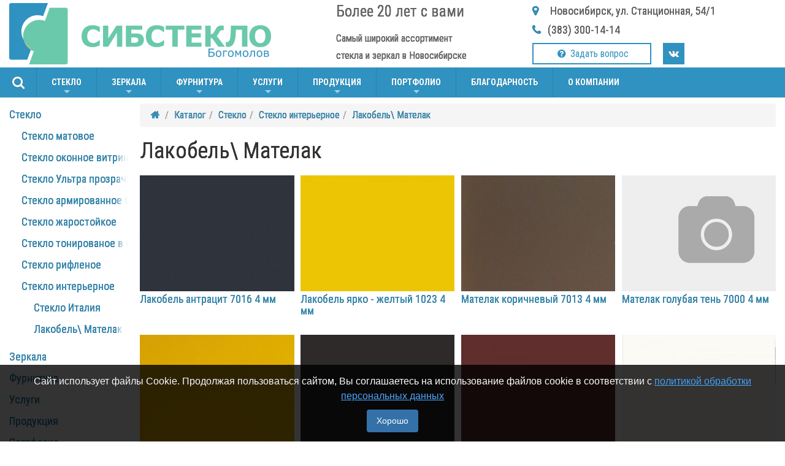

--- FILE ---
content_type: text/html; charset=UTF-8
request_url: https://steklo54.ru/catalog/62/lakobel-matelak/
body_size: 47229
content:
<!DOCTYPE html>
<html>

<head>
    <title>Лакобель\ Мателак</title>
    <meta name="viewport" content="width=device-width, initial-scale=1">
    <meta http-equiv="Content-Type" content="text/html; charset=UTF-8">
    <meta http-equiv="Robots" content="index, follow">
    <meta name="description" content="Новости Каталог продукции ООО Сибстекло это широкий выбор стекла листового в Новосибирске, и разнообразные зеркала. www.steklo54.ru - официальный сайт компании Сибстекло">
    <meta name="keywords" content="cтекло, зеркала, ООО Сибстекло, Богомолов, триплекс, стеклопакеты">
    <script  type="text/javascript" src="/js/jquery.js"></script>
<script  type="text/javascript" src="/js/jquery.maskedinput.js"></script>
<script  type="text/javascript" src="/js/jquery-ui-1.9.2.custom.min.js"></script>
<link rel="stylesheet" type="text/css" href="/css/custom-theme/jquery-ui-1.10.0.custom.css">
<link rel="stylesheet" type="text/css" href="/assets/bootstrap/css/bootstrap.min.css">
<script  type="text/javascript" src="/assets/bootstrap/js/bootstrap.min.js"></script>
<script  type="text/javascript" src="/js/holder.min.js"></script>
<script  type="text/javascript" src="/assets/smartmenus/jquery.smartmenus.min.js"></script>
<link rel="stylesheet" type="text/css" href="/assets/smartmenus/css/sm-core-css.css">
<link rel="stylesheet" type="text/css" href="/assets/smartmenus/css/sm-steklo/sm-steklo.css">
<script  type="text/javascript" src="/assets/lightslider/js/lightslider.min.js"></script>
<link rel="stylesheet" type="text/css" href="/assets/lightslider/css/lightslider.min.css">
<script  type="text/javascript" src="/assets/lightgallery/js/lightgallery-all.min.js"></script>
<link rel="stylesheet" type="text/css" href="/assets/lightgallery/css/lightgallery.min.css">
<script  type="text/javascript" src="/assets/caption-img/caption.js"></script>
<link rel="stylesheet" type="text/css" href="/assets/caption-img/caption.css">
<script  type="text/javascript" src="/assets/formvalidator/formvalidator.min.js"></script>
<script  type="text/javascript" src="/assets/formvalidator/ru_RU.js"></script>
<link rel="stylesheet" type="text/css" href="/assets/formvalidator/formvalidator.min.css">
<link rel="stylesheet" type="text/css" href="/assets/font-awesome/css/font-awesome.min.css">
<script  type="text/javascript" src="/js/jquery.steklo54.js"></script>
<link rel="stylesheet" type="text/css" href="/css/mainstyle.css?v=20210817">
	<script src="https://www.google.com/recaptcha/enterprise.js" async defer></script>
</head>

<body>
    <div id="notification-info"></div>
    <noscript>Please turn on JavaScript!</noscript>
    <div class="container-fluid">
        <div class="site-header">
	<div class="row">
		<div class="col-sm-7 col-md-5">
			<a href="/"><img class="img-responsive" src="/images/logo.png"></a>
		</div>
		<div class="col-md-3 hidden-sm hidden-xs head-text">
			<div class="twenty-years">Более 20 лет с вами</div>
			<div>Самый широкий ассортимент<br>стекла и зеркал в Новосибирске</div>
		</div>
		<div class="col-sm-5 col-md-4 hidden-xs">
			<div class="head-address"><i class="fa fa-map-marker"></i> Новосибирск, ул. Станционная, 54/1</div>
			<div class="head-phone"><i class="fa fa-phone"></i><a href="tel:+73833001414">(383) 300-14-14</a></div>
			<div>
				<button type="button" class="btn btn-sm btn-feedback"><i class="fa fa-fw fa-question-circle"></i> Задать вопрос</button>
				<a class="head-vk" href="https://vk.com/club66169300" title="Наша группа ВКонтакте" target="_blank"><i class="fa fa-vk"></i></a>
				<!-- <a class="head-instagram" href="https://www.instagram.com/steklo54/" title="Наш профиль в Инстаграме"  target="_blank"><i class="fa fa-instagram"></i></a> -->
			</div>
		</div>
	</div>
</div>    </div>
    <nav class="main-nav" role="navigation">
	<!-- Mobile menu toggle button (hamburger/x icon) -->
	<input id="main-menu-state" type="checkbox">
	<label class="main-menu-btn" for="main-menu-state">
		<span class="main-menu-btn-icon"></span> Toggle main menu visibility
	</label>
	<div class="nav-brand">
		<a href="#" id="searchbutton"><i class="fa fa-search"></i></a>
	</div>
	<div id="main-menu-wrapper">
		<ul id="main-menu" class="sm sm-steklo">
			<li><a href="/catalog/23/steklo/">Стекло</a><ul><li><a href="/catalog/124/steklo-matovoe/">Стекло матовое</a></li><li><a href="/catalog/56/steklo-okonnoe-vitrinnoe-prozrachnoe/">Стекло оконное витринное прозрачное</a></li><li><a href="/catalog/57/steklo-ultra-prozrachnoe/">Стекло Ультра прозрачное</a></li><li><a href="/catalog/63/steklo-armirovannoe-6-mm/">Стекло армированное 6 мм </a></li><li><a href="/catalog/58/steklo-zharostoykoe/">Стекло жаростойкое</a></li><li><a href="/catalog/59/steklo-tonirovanoe-v-masse/">Стекло тонированое в массе</a></li><li><a href="/catalog/60/steklo-riflenoe/">Стекло рифленое</a></li><li><a href="/catalog/61/steklo-interernoe/">Стекло интерьерное</a><ul><li><a href="/catalog/64/cteklo-italiya/">Cтекло Италия </a></li><li><a href="/catalog/62/lakobel-matelak/">Лакобель\ Мателак</a></li></ul></li></ul></li><li><a href="/catalog/1/zerkala/">Зеркала</a><ul><li><a href="/catalog/3/interernie/">Интерьерные</a></li><li><a href="/catalog/55/zerkalo-btsv/">Зеркало б/цв</a></li><li><a href="/catalog/2/tsvetnie/">Цветные</a></li></ul></li><li><a href="/catalog/74/furnitura/">Фурнитура </a><ul><li><a href="/catalog/116/ogranichiteli/">Ограничители</a></li><li><a href="/catalog/76/bez-sverleniya/">Без сверления</a></li><li><a href="/catalog/75/so-sverleniem/">Со сверлением </a></li><li><a href="/catalog/78/s-otstupom-ot-steni/">С отступом от стены</a></li><li><a href="/catalog/79/podvesi/">Подвесы</a></li><li><a href="/catalog/80/polkoderdzhatel/">Полкодерджатель</a></li><li><a href="/catalog/82/furnitura-dlya-uf-skleyki/">Фурнитура для УФ склейки</a></li><li><a href="/catalog/81/petli-ufo/">Петли УФО </a></li><li><a href="/catalog/77/kreplenie-k-dsp/">Крепление к ДСП</a></li></ul></li><li><a href="/catalog/87/uslugi/">Услуги</a><ul><li><a href="/catalog/83/tripleks/">Триплекс</a><ul><li><a href="/catalog/125/tripleks-dlya-spetstehniki/">Триплекс для спецтехники</a></li><li><a href="/catalog/118/tripleks-prozrachniy/">Триплекс прозрачный</a></li><li><a href="/catalog/119/tripleks-tsvetnoy/">триплекс цветной</a></li><li><a href="/catalog/120/tripleks-dekorativniy/">Триплекс декоративный</a></li><li><a href="/catalog/121/tripleks-s-fotopechatyu/">Триплекс с фотопечатью</a></li></ul></li><li><a href="/catalog/133/almaznaya-gravirovka/">Алмазная гравировка</a></li><li><a href="/catalog/88/rezka-stekla/">Резка стекла</a></li><li><a href="/catalog/89/obrabotka-stekla/">Обработка стекла</a></li><li><a href="/catalog/90/sverlenie-otverstiy-zenkovka/">Сверление отверстий / зенковка</a></li><li><a href="/catalog/93/ufo-skleyka/">УФО склейка</a></li><li><a href="/catalog/130/peskostruynaya-obrabotka-stekla/">Пескоструйная обработка стекла</a></li><li><a href="/catalog/91/nakleyka-plenki/">Наклейка пленки</a><ul><li><a href="/catalog/112/ukreplyayushchaya-plenka-dlya-zerkal/">Укрепляющая пленка для Зеркал</a></li><li><a href="/catalog/113/dekorativnaya-plenka/">Декоративная пленка</a></li><li><a href="/catalog/111/plenki-oracal-641-ral/">Пленки ORACAL 641 RAL</a></li></ul></li><li><a href="/catalog/99/zakalka-stekla/">Закалка стекла</a></li><li><a href="/catalog/96/fotopechat/">Фотопечать</a><ul><li><a href="/catalog/101/izobrazheniya-na-fartuk/">Изображения на фартук </a></li></ul></li><li><a href="/catalog/95/zamer-montazh/">Замер / Монтаж </a></li><li><a href="/catalog/92/izgotovlenie-izdeliy-pod-zakaz/">Изготовление изделий под заказ</a></li></ul></li><li><a href="/catalog/107/produktsiya/">Продукция</a><ul><li><a href="/catalog/122/steklopaketi/">Стеклопакеты</a></li><li><a href="/catalog/109/zerkala/">Зеркала</a></li><li><a href="/catalog/108/stoli-zhurnalnie/">Столы журнальные </a></li></ul></li><li><a href="/catalog/106/portfolio/">Портфолио</a><ul><li><a href="/catalog/129/dushevie-kabini-peregorodki/">Душевые кабины / Перегородки</a></li><li><a href="/catalog/132/interernoe-steklo-lakobel/">Интерьерное стекло лакобель</a></li><li><a href="/catalog/128/viveski/">Вывески</a></li><li><a href="/catalog/126/izdeliya-iz-tripleksa-ograzhdeniya/">Изделия из триплекса/ ограждения </a></li><li><a href="/catalog/127/stekloizdeliya-na-tumbah-i-zerkalah/">Стеклоизделия на тумбах и зеркалах</a></li><li><a href="/catalog/71/montazh-steklyannih-polok/">Монтаж стеклянных полок</a></li><li><a href="/catalog/66/montazh-zerkal/">Монтаж зеркал</a><ul><li><a href="/catalog/135/zerkalo-v-alyuminievom-profile/">Зеркало в Алюминиевом профиле</a></li><li><a href="/catalog/131/zerkalo-s-podsvetkoy/">Зеркало с подсветкой</a></li><li><a href="/catalog/69/zerkalo-v-vannoy-i-dushevoy/">Зеркало в ванной и душевой</a></li><li><a href="/catalog/70/zerkalo-v-interere/">Зеркало в интерьере</a></li><li><a href="/catalog/65/zerkalnoe-panno/">Зеркальное панно </a></li><li><a href="/catalog/67/zerkalo-v-bagete/">Зеркало в багете</a></li><li><a href="/catalog/68/zerkalo-v-sportivnom-zale/">Зеркало в спортивном зале</a></li></ul></li><li><a href="/catalog/72/steklyannie-kuhonnie-fartuki-skinali/">Стеклянные кухонные фартуки/ скинали</a></li></ul></li><li><a href="/catalog/136/blagodarnost/">Благодарность</a></li><li><a href="/info/2/o-kompanii/">О компании</a></li>		</ul>
		<form id="searchform" name="searchform" action="/search/">
			<div class="search-container">
				<i id="searchclose" class="fa fa-times"></i>
				<input type="text" name="q" id="searchinput" autocomplete="off" maxlength="50" placeholder="Искать">
			</div>
		</form>
	</div>
</nav>

<script>
$('#main-menu').smartmenus({
	// subIndicators: false
});

$('#searchbutton').on('click', function(e){
	$('#searchform').toggle();
	e.preventDefault();
});

$('#searchclose').on('click', function(){
	$('#searchform').hide();
});

$(function() {
	var $mainMenuState = $('#main-menu-state');
	
	if($mainMenuState.length)
	{
		$mainMenuState.change(function(e){
			var $menu = $('#main-menu-wrapper');
			if(this.checked)
			{
				$menu.hide().slideDown(250, function() { $menu.css('display', ''); });
			}
			else
			{
				$menu.show().slideUp(250, function() { $menu.css('display', ''); });
			}
		});
		// hide mobile menu beforeunload
		$(window).bind('beforeunload unload', function(){
			if($mainMenuState[0].checked){
				$mainMenuState[0].click();
			}
		});
	}
});
</script>    <div class="container-fluid site-width">
        <div class="row">
	<div class="side-menu col-sm-2 hidden-xs">
		<ul><li><a href="/catalog/23/steklo/" title="Стекло">Стекло</a><ul><li><a href="/catalog/124/steklo-matovoe/" title="Стекло матовое">Стекло матовое</a></li><li><a href="/catalog/56/steklo-okonnoe-vitrinnoe-prozrachnoe/" title="Стекло оконное витринное прозрачное">Стекло оконное витринное прозрачное</a></li><li><a href="/catalog/57/steklo-ultra-prozrachnoe/" title="Стекло Ультра прозрачное">Стекло Ультра прозрачное</a></li><li><a href="/catalog/63/steklo-armirovannoe-6-mm/" title="Стекло армированное 6 мм ">Стекло армированное 6 мм </a></li><li><a href="/catalog/58/steklo-zharostoykoe/" title="Стекло жаростойкое">Стекло жаростойкое</a></li><li><a href="/catalog/59/steklo-tonirovanoe-v-masse/" title="Стекло тонированое в массе">Стекло тонированое в массе</a></li><li><a href="/catalog/60/steklo-riflenoe/" title="Стекло рифленое">Стекло рифленое</a></li><li><a href="/catalog/61/steklo-interernoe/" title="Стекло интерьерное">Стекло интерьерное</a><ul><li><a href="/catalog/64/cteklo-italiya/" title="Cтекло Италия ">Cтекло Италия </a></li><li><a href="/catalog/62/lakobel-matelak/" title="Лакобель\ Мателак">Лакобель\ Мателак</a></li></ul></li></ul></li><li><a href="/catalog/1/zerkala/" title="Зеркала">Зеркала</a></li><li><a href="/catalog/74/furnitura/" title="Фурнитура ">Фурнитура </a></li><li><a href="/catalog/87/uslugi/" title="Услуги">Услуги</a></li><li><a href="/catalog/107/produktsiya/" title="Продукция">Продукция</a></li><li><a href="/catalog/106/portfolio/" title="Портфолио">Портфолио</a></li><li><a href="/catalog/136/blagodarnost/" title="Благодарность">Благодарность</a></li></ul>	</div>
	<div class="col-sm-10">
		<div class="row">
			<div class="col-sm-12">
				<p><ul class="breadcrumb"><li><a href="/"><i class="fa fa-fw fa-home"></i></a></li><li><a href="/catalog/">Каталог</a></li><li><a href="/catalog/23/steklo/">Стекло</a></li><li><a href="/catalog/61/steklo-interernoe/">Стекло интерьерное</a></li><li><a href="/catalog/62/lakobel-matelak/">Лакобель\ Мателак</a></li></ul></p>
				<h1>Лакобель\ Мателак</h1>
			</div>
		</div>
		<div class="cat-items grid-wrapper grid4">
	<div class='col'>
		<h4>
			<a href="/product/149/lakobel-antratsit-7016-4-mm/" title="Лакобель антрацит 7016 4 мм ">
				<span>
					<img src="/images/catalog/resize/881ebf6252f77bcdba541a4e7d07fd5d.jpg">				</span>
				Лакобель антрацит 7016 4 мм 			</a>
		</h4>
	</div>
	<div class='col'>
		<h4>
			<a href="/product/148/lakobel-yarko-zheltiy-1023-4-mm/" title="Лакобель ярко - желтый 1023 4 мм">
				<span>
					<img src="/images/catalog/resize/650531aa3325482dac2877191e52c5bd.png">				</span>
				Лакобель ярко - желтый 1023 4 мм			</a>
		</h4>
	</div>
	<div class='col'>
		<h4>
			<a href="/product/146/matelak-korichneviy-7013-4-mm/" title="Мателак коричневый 7013 4 мм">
				<span>
					<img src="/images/catalog/resize/ba33e93f0c7504b8d31c4b3bbac3d0ec.jpg">				</span>
				Мателак коричневый 7013 4 мм			</a>
		</h4>
	</div>
	<div class='col'>
		<h4>
			<a href="/product/144/matelak-golubaya-ten-7000-4-mm/" title="Мателак голубая тень 7000 4 мм">
				<span>
					<img data-src="holder.js/500x375?font=FontAwesome&size=166&auto=yes&text=&#xf030;">				</span>
				Мателак голубая тень 7000 4 мм			</a>
		</h4>
	</div>
	<div class='col'>
		<h4>
			<a href="/product/143/matelak-yarko-zheltiy-1023-4-mm-4-mm/" title="Мателак ярко - желтый 1023 4 мм 4 мм">
				<span>
					<img src="/images/catalog/resize/88daa481f2a57a1a38ae7147c85b56a5.jpg">				</span>
				Мателак ярко - желтый 1023 4 мм 4 мм			</a>
		</h4>
	</div>
	<div class='col'>
		<h4>
			<a href="/product/142/steklo-matelac-cherniy-ral-9005-black-classic-4-mm/" title="Стекло Matelac Черный RAL 9005 (Black Classic) 4 мм ">
				<span>
					<img src="/images/catalog/resize/7740bc14b7537d934ef20570f6730e26.jpg">				</span>
				Стекло Matelac Черный RAL 9005 (Black Classic) 4 мм 			</a>
		</h4>
	</div>
	<div class='col'>
		<h4>
			<a href="/product/141/steklo-matelac-krasniy-ral-3004-red-dark-4-mm/" title="Стекло Matelac Красный RAL 3004 (Red Dark) 4 мм">
				<span>
					<img src="/images/catalog/resize/615f9861571adeb1f9450f2ec6dacf6b.jpg">				</span>
				Стекло Matelac Красный RAL 3004 (Red Dark) 4 мм			</a>
		</h4>
	</div>
	<div class='col'>
		<h4>
			<a href="/product/140/steklo-matelac-beliy-ral-9003-white-pure-4-mm/" title="Стекло Matelac Белый RAL 9003 (White Pure) 4 мм">
				<span>
					<img src="/images/catalog/resize/7c93a727183b032fc9cb40796b3da01a.gif">				</span>
				Стекло Matelac Белый RAL 9003 (White Pure) 4 мм			</a>
		</h4>
	</div>
	<div class='col'>
		<h4>
			<a href="/product/139/steklo-lacobel-zhemchuzhno-beliy-ral-1013-whitel-4-mm/" title="Стекло Lacobel Жемчужно-Белый RAL 1013 (Whitel) 4 мм">
				<span>
					<img src="/images/catalog/resize/1f9a09fdc42e6bb67185227f50c509e2.gif">				</span>
				Стекло Lacobel Жемчужно-Белый RAL 1013 (Whitel) 4 мм			</a>
		</h4>
	</div>
	<div class='col'>
		<h4>
			<a href="/product/138/steklo-lacobel-med-nasishchenniy-ref-0128-copper-rich-4-mm/" title="Стекло Lacobel Медь насыщенный REF 0128 (Copper Rich) 4 мм">
				<span>
					<img src="/images/catalog/resize/b7559504c332f6b4221ee71d6566919d.jpg">				</span>
				Стекло Lacobel Медь насыщенный REF 0128 (Copper Rich) 4 мм			</a>
		</h4>
	</div>
	<div class='col'>
		<h4>
			<a href="/product/137/steklo-lacobel-zolotoy-nasishchenniy-ref-0327-gold-rich-4-mm/" title="Стекло Lacobel Золотой насыщенный REF 0327 (Gold Rich )  4 мм">
				<span>
					<img src="/images/catalog/resize/6edec5dd3282ddfca4b66385d6bddb1d.jpg">				</span>
				Стекло Lacobel Золотой насыщенный REF 0327 (Gold Rich )  4 мм			</a>
		</h4>
	</div>
	<div class='col'>
		<h4>
			<a href="/product/136/steklo-lacobel-cherniy-siyayushchiy-ref-0337-black-starlight-4-mm/" title="Стекло Lacobel Черный сияющий REF 0337 (Black Starlight) 4 мм">
				<span>
					<img src="/images/catalog/resize/e99314f46457d3cc7d086a408397e9fc.jpg">				</span>
				Стекло Lacobel Черный сияющий REF 0337 (Black Starlight) 4 мм			</a>
		</h4>
	</div>
	<div class='col'>
		<h4>
			<a href="/product/135/steklo-lacobel-chistiy-beliy-ral-9003-white-pure-4-mm/" title="Стекло Lacobel Чистый Белый RAL 9003 (White Pure) 4 мм">
				<span>
					<img src="/images/catalog/resize/2c48d01905f2e002d4a0da6627217a17.gif">				</span>
				Стекло Lacobel Чистый Белый RAL 9003 (White Pure) 4 мм			</a>
		</h4>
	</div>
	<div class='col'>
		<h4>
			<a href="/product/134/steklo-lacobel-alyuminieviy-nasishchenniy-ral-9007-grey-aluminium-4-mm/" title="Стекло Lacobel Алюминиевый насыщенный RАL 9007 (Grey Aluminium) 4 мм">
				<span>
					<img src="/images/catalog/resize/85174c0e591fbd8815cd6b6baa725a50.jpg">				</span>
				Стекло Lacobel Алюминиевый насыщенный RАL 9007 (Grey Aluminium) 4 мм			</a>
		</h4>
	</div>
	<div class='col'>
		<h4>
			<a href="/product/133/steklo-lacobel-siniy-ref-1603-blue-pastel-4-mm/" title="Стекло Lacobel Синий REF 1603 (Blue Pastel) 4 мм">
				<span>
					<img src="/images/catalog/resize/1a25c1d6eef0be11b8e90364f2bf00d5.jpg">				</span>
				Стекло Lacobel Синий REF 1603 (Blue Pastel) 4 мм			</a>
		</h4>
	</div>
	<div class='col'>
		<h4>
			<a href="/product/132/steklo-lacobel-krasniy-ref-1586-red-luminous-4-mm/" title="Стекло Lacobel Красный REF 1586 (Red Luminous) 4 мм">
				<span>
					<img src="/images/catalog/resize/801a70fee7ca7409ae936df72e6c3b58.jpg">				</span>
				Стекло Lacobel Красный REF 1586 (Red Luminous) 4 мм			</a>
		</h4>
	</div>
	<div class='col'>
		<h4>
			<a href="/product/131/steklo-lacobel-cherniy-ral-9005-black-classic-4-mm/" title="Стекло Lacobel Черный RAL 9005 (Black Classic) 4 мм">
				<span>
					<img src="/images/catalog/resize/6fa6e24706fe17f696f87298c7b816a2.jpg">				</span>
				Стекло Lacobel Черный RAL 9005 (Black Classic) 4 мм			</a>
		</h4>
	</div>
	<div class='col'>
		<h4>
			<a href="/product/130/steklo-lacobel-siniy-ral-5002-blue-luminous-4-mm/" title="Стекло Lacobel Синий RAL 5002 (Blue Luminous) 4 мм">
				<span>
					<img src="/images/catalog/resize/17a0483ef3798c0a945741887e25e3e2.jpg">				</span>
				Стекло Lacobel Синий RAL 5002 (Blue Luminous) 4 мм			</a>
		</h4>
	</div>
	<div class='col'>
		<h4>
			<a href="/product/129/steklo-lacobel-siniy-ref-1435-blue-metal-4-mm/" title="Стекло Lacobel Синий REF 1435 (Blue Metal) 4 мм">
				<span>
					<img src="/images/catalog/resize/a3048e1b1e7b1a7aedabea70ff917fe1.jpg">				</span>
				Стекло Lacobel Синий REF 1435 (Blue Metal) 4 мм			</a>
		</h4>
	</div>
	<div class='col'>
		<h4>
			<a href="/product/128/steklo-lacobel-seriy-ral-7035-grey-classic-4-mm/" title="Стекло Lacobel Серый RAL 7035 (Grey Classic)  4 мм">
				<span>
					<img src="/images/catalog/resize/1afcff22e1684a89be211adf83fe60c8.jpg">				</span>
				Стекло Lacobel Серый RAL 7035 (Grey Classic)  4 мм			</a>
		</h4>
	</div>
	<div class='col'>
		<h4>
			<a href="/product/127/steklo-lacobel-seriy-ral-9006-grey-metal-4-mm/" title="Стекло Lacobel Серый RAL 9006 (Grey Metal) 4 мм">
				<span>
					<img src="/images/catalog/resize/75b0b3035f0b9d4b6399be47d86ece39.jpg">				</span>
				Стекло Lacobel Серый RAL 9006 (Grey Metal) 4 мм			</a>
		</h4>
	</div>
	<div class='col'>
		<h4>
			<a href="/product/126/steklo-lacobel-oranzheviy-ref-1116-orange-light-4-mm/" title="Стекло Lacobel Оранжевый REF 1116 (Orange Light) 4 мм">
				<span>
					<img src="/images/catalog/resize/ea78197e8aa164d787dbf621776351ca.jpg">				</span>
				Стекло Lacobel Оранжевый REF 1116 (Orange Light) 4 мм			</a>
		</h4>
	</div>
	<div class='col'>
		<h4>
			<a href="/product/125/steklo-lacobel-oranzheviy-ral-2001-orange-classic-4-mm/" title="Стекло Lacobel Оранжевый RAL 2001 (Orange Classic)  4 мм">
				<span>
					<img src="/images/catalog/resize/574d406ceda1b6484698fddea9b1c465.jpg">				</span>
				Стекло Lacobel Оранжевый RAL 2001 (Orange Classic)  4 мм			</a>
		</h4>
	</div>
	<div class='col'>
		<h4>
			<a href="/product/124/steklo-lacobel-krasniy-ref-1098-red-classic-4-mm/" title="Стекло Lacobel Красный REF 1098 (Red Classic) 4 мм">
				<span>
					<img src="/images/catalog/resize/5706e16b2dcc78e503ebf2f81cbd7157.jpg">				</span>
				Стекло Lacobel Красный REF 1098 (Red Classic) 4 мм			</a>
		</h4>
	</div>
	<div class='col'>
		<h4>
			<a href="/product/123/steklo-lacobel-korichneviy-ral-8017-brown-dark-4-mm/" title="Стекло Lacobel Коричневый RAL 8017 (Brown Dark) 4 мм">
				<span>
					<img src="/images/catalog/resize/a24ffba54e60aa363d2ed321f8c7deab.jpg">				</span>
				Стекло Lacobel Коричневый RAL 8017 (Brown Dark) 4 мм			</a>
		</h4>
	</div>
	<div class='col'>
		<h4>
			<a href="/product/122/steklo-lacobel-korichneviy-ref-1236-brown-light-4-mm/" title="Стекло Lacobel Коричневый REF 1236 (Brown Light) 4 мм">
				<span>
					<img src="/images/catalog/resize/b37021138007987594fd1a257bd3f448.jpg">				</span>
				Стекло Lacobel Коричневый REF 1236 (Brown Light) 4 мм			</a>
		</h4>
	</div>
	<div class='col'>
		<h4>
			<a href="/product/121/steklo-lacobel-korichneviy-ref-2230-brown-classic-4-mm/" title="Стекло Lacobel Коричневый REF 2230 (Brown Classic) 4 мм">
				<span>
					<img src="/images/catalog/resize/41d3c211e72c6018363625489af1b8ef.jpg">				</span>
				Стекло Lacobel Коричневый REF 2230 (Brown Classic) 4 мм			</a>
		</h4>
	</div>
	<div class='col'>
		<h4>
			<a href="/product/120/steklo-lacobel-zeleniy-ref-1164-green-luminous-4-mm/" title="Стекло Lacobel Зеленый REF 1164 (Green Luminous) 4 мм ">
				<span>
					<img src="/images/catalog/resize/c986e507327fcc8c2c4f0e96831c6c1d.jpg">				</span>
				Стекло Lacobel Зеленый REF 1164 (Green Luminous) 4 мм 			</a>
		</h4>
	</div>
	<div class='col'>
		<h4>
			<a href="/product/119/steklo-lacobel-zeleniy-ref-1604-green-pastel-4-mm/" title="Стекло Lacobel Зеленый REF 1604 (Green Pastel) 4 мм">
				<span>
					<img src="/images/catalog/resize/62fdc8756db8341950013bc8da92ee56.jpg">				</span>
				Стекло Lacobel Зеленый REF 1604 (Green Pastel) 4 мм			</a>
		</h4>
	</div>
	<div class='col'>
		<h4>
			<a href="/product/118/steklo-lacobel-bezheviy-ref-1011-beige-dark-4-mm/" title="Стекло Lacobel Бежевый REF 1011 (Beige Dark) 4 мм">
				<span>
					<img src="/images/catalog/resize/737865b041c4855d18ccc2f54cca0ec5.png">				</span>
				Стекло Lacobel Бежевый REF 1011 (Beige Dark) 4 мм			</a>
		</h4>
	</div>
	<div class='col'>
		<h4>
			<a href="/product/117/steklo-lacobel-bezheviy-ral-1015-beige-light-4-mm/" title="Стекло Lacobel Бежевый RAL 1015 (Beige Light)  4 мм">
				<span>
					<img src="/images/catalog/resize/3aeec2d9f5d198e29b5789271cf9cdb8.jpg">				</span>
				Стекло Lacobel Бежевый RAL 1015 (Beige Light)  4 мм			</a>
		</h4>
	</div>
	<div class='col'>
		<h4>
			<a href="/product/116/steklo-lacobel-bezheviy-ral-1014-beige-classic-4-mm/" title="Стекло Lacobel Бежевый RAL 1014 (Beige Classic) 4 мм">
				<span>
					<img src="/images/catalog/resize/bf73b846f0c5bc073dc289edd13149bf.jpg">				</span>
				Стекло Lacobel Бежевый RAL 1014 (Beige Classic) 4 мм			</a>
		</h4>
	</div>
	<div class='col'>
		<h4>
			<a href="/product/115/steklo-lacobel-beliy-ral-9010-white-soft-4-mm/" title="Стекло Lacobel Белый RAL 9010 (White soft) 4 мм ">
				<span>
					<img src="/images/catalog/resize/0759b17d8f5553e415cbd257be690a65.jpg">				</span>
				Стекло Lacobel Белый RAL 9010 (White soft) 4 мм 			</a>
		</h4>
	</div>
</div>		<div class="row">
			<div class="col-sm-12">
				<p></p>
			</div>
		</div>
	</div>
</div>    </div>
    <div class="site-footer">
    <nav class="navbar navbar-default">
        <div class="container-fluid">
            <div class="row">
                <div class="col-sm-5">
                    <div class="bottom-navigation">
                        <ul class="bottom-menu"><li><a href="/catalog/">Каталог</a><ul class="list-unstyled"><li><a href="/catalog/1/zerkala/">Зеркала</a></li><li><a href="/catalog/23/steklo/">Стекло</a></li><li><a href="/catalog/74/furnitura/">Фурнитура</a></li><li><a href="/catalog/107/produktsiya/">Продукция</a></li></ul></li><li><a href="/info/2/o-kompanii/">Компания</a><ul class="list-unstyled"><li><a href="/info/3/kontakti/">Контакты</a></li><li><a href="/catalog/87/uslugi/">Услуги</a></li><li><a href="/catalog/106/portfolio/">Портфолио</a></li><li><a href="/price/">Прайс</a></li></ul></li><li><a href="/info/5/zakaz-tovara/">Информация</a><ul class="list-unstyled"><li><a href="/info/7/politika-konfidentsialnosti/"target="_blank">Политика конфиденциальности</a></li><li><a href="/files/tinymce/pers_data.pdf">Политика обработки персональных данных</a></li><li><a href="/info/5/zakaz-tovara/">Заказ товара, услуги</a></li></ul></li></ul>                    </div>
                </div>
                <div class="col-sm-4 footer-help">
                    <h4>Нужна консультация?</h4>
                    <p>Расскажем об услугах, производстве, ответим на любые ваши вопросы. Произведем расчет стоимости
                        проектов и подготовим индивидуальное коммерческое предложение.</p>
                    <button type="button" id="ask" class="btn btn-sm btn-block btn-feedback"><i
                            class="fa fa-fw fa-question-circle"></i> Задать вопрос</button>
                </div>
                <div class="col-sm-3 footer-contacts">
                    <dl class="dl-horizontal">
                        <dt><i class="fa fa-fw fa-map-marker"></i></dt>
                        <dd>Новосибирск<br>ул. Станционная, 54/1</dd>

                        <dt><i class="fa fa-fw fa-phone"></i></dt>
                        <dd>
                            <ul class="list-unstyled">
                                <li><a href="tel:+73833001414">(383) 300-14-14</a></li>
                                <li><a href="tel:+73833001416">(383) 300-14-16</a></li>
                                <li><a href="tel:+73833001419">(383) 300-14-19</a></li>
                                <li><a href="tel:+79137215603">8 (913) 721-56-03</a></li>
                            </ul>
                        </dd>

                        <!-- <dt><i class="fa fa-fw fa-whatsapp"></i></dt>
                        <dd>
                            <a href="https://api.whatsapp.com/send?phone=79137215603" target="_blank">+79137215603</a>
                        </dd> -->

                        <dt><i class="fa fa-fw fa-envelope"></i></dt>
                        <dd>
                            <ul class="list-unstyled">
                                <!-- <li><a href="mailto:steklo2006@ngs.ru">steklo2006@ngs.ru</a></li> -->
                                <li><a href="mailto:bogomolov@steklo54.ru">bogomolov@steklo54.ru</a></li>
                            </ul>
                        </dd>
                    </dl>
                </div>
            </div>
            <div class="row">
                <div class="col-sm-10">
                    &copy; 2009&mdash;2025 &quotКомпания Сибстекло&quot
                    <a class="foot-vk" href="https://vk.com/club66169300" title="Наша группа ВКонтакте" target="_blank">
                        <i class="fa fa-vk"></i>
                    </a>
                    <!-- <a class="foot-instagram" href="https://www.instagram.com/steklo54/"
                        title="Наш профиль в Инстаграме" target="_blank">
                        <i class="fa fa-instagram"></i>
                    </a> -->
                </div>
                <div class="col-sm-2">
                    <!--Rating@Mail.ru COUNTER-->
<script language="JavaScript" type="text/javascript"><!--
d=document;var a='';a+=';r='+escape(d.referrer)
js=10//--></script>
<script language="JavaScript1.1" type="text/javascript"><!--
a+=';j='+navigator.javaEnabled()
js=11//--></script>
<script language="JavaScript1.2" type="text/javascript"><!--
s=screen;a+=';s='+s.width+'*'+s.height
a+=';d='+(s.colorDepth?s.colorDepth:s.pixelDepth)
js=12//--></script>
<script language="JavaScript1.3" type="text/javascript"><!--
js=13//--></script>
<script language="JavaScript" type="text/javascript"><!--
d.write('<a href="http://top.mail.ru/jump?from=1577612"'+
' target="_top"><img src="http://d2.c1.b8.a1.top.mail.ru/counter'+
'?id=1577612;t=56;js='+js+a+';rand='+Math.random()+
'" alt="Рейтинг@Mail.ru"'+' border="0" align="left" height="31" width="88"/><\/a>')
if(11<js)d.write('<'+'!-- ')//--></script>
<noscript>
	<a target="_top" href="http://top.mail.ru/jump?from=1577612">
		<img src="http://d2.c1.b8.a1.top.mail.ru/counter?js=na;id=1577612;t=56" border="0" height="31" width="88" align="left" alt="Рейтинг@Mail.ru"/>
	</a>
</noscript>
<script language="JavaScript" type="text/javascript"><!--
if(11<js)d.write('--'+'>')//--></script>
<!--/COUNTER-->                </div>
            </div>
        </div>
    </nav>
</div>
<script src="/accept-cookies.js"></script>

<div id="feedback" class="row txt-hidden">
	<div class="col-sm-12">
		<form id="question">
			<div class="form-group">
				<label for="message_name">Ваше имя <i class="fa fa-fw fa-asterisk warning"></i></label>
				<div class="input-group">
					<input type="text" name="message_name" id="message_name" class="form-control" value="" required>
					<span class="input-group-addon"><i class="fa fa-user"></i></span>
				</div>
			</div>
			<div class="form-group">
				<label for="message_phone">Телефон  <i class="fa fa-fw fa-asterisk warning"></i></label>
				<div class="input-group">
					<input type="text" name="message_phone" id="message_phone" class="form-control" value="" required>
					<span class="input-group-addon"><i class="fa fa-phone"></i></span>
				</div>
			</div>
			<div class="form-group">
				<label for="message_mail">E-mail</label>
				<div class="input-group">
					<input type="text" name="message_mail" id="message_mail" class="form-control" value="">
					<span class="input-group-addon"><i class="fa fa-envelope"></i></span>
				</div>
			</div>
			<div class="form-group" id="item_group">
				<label for="message_item">Интересующий товар или услуга</label>
				<input type="text" name="message_item" id="message_item" class="form-control" value="" readonly="readonly">
			</div>
			<div class="form-group">
				<label for="message_text">Сообщение  <i class="fa fa-fw fa-asterisk warning"></i></label>
				<textarea name="message_text" id="message_text" class="form-control" rows="6" required></textarea>
			</div>
			<div class="form-group">
				<p>Подтверждая отправку Вы соглашаетесь с условиями <a style="color: #337AB7; text-decoration:underline" href="https://steklo54.ru/info/7/politika-konfidentsialnosti/">политики конфиденциальности </a> и <a href="https://steklo54.ru/files/tinymce/pers_data.pdf" style="color: #337AB7; text-decoration:underline">обработки персональных данных</a>  </p>
			</div>
			<input type="hidden" name="item_link" id="item_link">
			<div class="g-recaptcha" id="captcha_button" data-sitekey="6Le08CoqAAAAAOyJMAjCV6QbqZ7momIJcz9hsPy4" data-callback="recaptchaCallback" data-action="FEEDBACK"></div>
			<button type="button" name="send_question" id="send_question" class="btn btn-primary pull-right" disabled><i class="fa fa-fw fa-paper-plane"></i> Отправить</button>
			
			<!-- <button class="g-recaptcha" id="send_question" data-sitekey="6LeF4SkqAAAAAGjX4YOwpKrAYxOLMadFmLcy8ce_"        data-callback='onSubmit' data-action='submit'>Отправить</button> -->

			<!-- <button class="g-recaptcha" id="send_question" data-sitekey="6LeF4SkqAAAAAGjX4YOwpKrAYxOLMadFmLcy8ce_"   data-action='submit'>Отправить</button> -->

			<p class="help-block"><i class="fa fa-fw fa-asterisk warning"></i> &ndash; обязательные поля</p>
		</form>
	</div>
</div>
<script>
$('#feedback').dialog({
	autoOpen: false,
	title: '<i class="fa fa-question-circle-o fa-lg m-r-10"></i> Задать вопрос<br><small>Ответим на ваши вопросы, произведем расчет стоимости услуг, и подготовим индивидуальное коммерческое предложение.</small>',
	modal: true,
	resizable: false,
	draggable: false,
	width: 'auto',
	closeText: '',
    maxWidth: 600,
    height: 'auto',
    fluid: true
});

function recaptchaCallback() {
	$("#send_question").removeAttr("disabled")
}

// Responsive dialog fix from: https://stackoverflow.com/questions/16471890/responsive-jquery-ui-dialog-and-a-fix-for-maxwidth-bug

$(window).resize(function(){
	fluidDialog();
});

$(document).on('dialogopen', '.ui-dialog', function(event, ui){
	fluidDialog();
});

function fluidDialog()
{
	var $visible = $('.ui-dialog:visible');
	$visible.each(function()
	{
		var $this = $(this);
		var dialog = $this.find('.ui-dialog-content').data('ui-dialog');
		if(dialog.options.fluid)
		{
			var wWidth = $(window).width();
			if(wWidth < (parseInt(dialog.options.maxWidth) + 50)){
				$this.css('max-width', '95%');
			} else {
				$this.css('max-width', dialog.options.maxWidth + 'px');
			}
			dialog.option('position', dialog.options.position);
		}
	});
}


$('.btn-feedback').on('click', function(){
	var
		item = $(this).data('item'),
		link = $(this).data('link');
	
	if(typeof item !== 'undefined')
	{
		$('#message_item').val(item);
		$('#item_group').show();
	} else {
		$('#item_group').hide();
	}
	
	if(typeof link !== 'undefined') $('#item_link').val(link);
	
	console.log(item);
	console.log(link);
	$('#feedback').dialog('open');
});

	$('#send_question').on('click', function(){
		qvalidator.validate();
		if(qvalidator.isValid())
		{
			var data = $('#question').serializeArray();
		
			$.post('/messages/send/', data, function(text){
				$('#question')[0].reset();
				$('#notification-info').html(text);
				window.setTimeout('closeNotification()', 5000);
				qvalidator.resetForm();
				$('#feedback').dialog('close');
			});
		}
	});



$('#message_phone').mask('+7(999) 999-99-99', {
	completed:function(){
		qvalidator.revalidateField('message_phone');
	}
});

$('#message_mail').on('change', function(){
	$('#question').formValidation('enableFieldValidators', 'message_mail', true);
	console.log('enabled');
});

$('#question').formValidation({
	locale: 'ru_RU',
	framework: 'bootstrap',
	live: 'submitted',
	// live: 'enabled',
	fields: {
		message_name: {
			validators: {
				notEmpty: {
					message: 'Укажите имя',
				}
			}
		},
		message_phone: {
			validators: {
				notEmpty: {
					message: 'Укажите телефон'
				},
				regexp: {
					regexp: /^\+7\(\d{3}\)\s\d{3}-\d{2}-\d{2}$/,
					message: 'Неправильный формат'
				}
			}
		},
		message_mail: {
			enabled: false,
			validators: {
				emailAddress: {
					message: 'Неправильный формат'
				}
			}
		},
		message_text: {
			validators: {
				notEmpty: {
					message: 'Напишите сообщение',
				}
			}
		}
	}
})
.on('err.field.fv', function(e, data) {
	e.preventDefault();
	qvalidator.disableSubmitButtons(true);
})
.on('success.form.fv', function(e, data) {
	e.preventDefault();
	qvalidator.disableSubmitButtons(true);
});

qvalidator = $('#question').data('formValidation');
qvalidator.disableSubmitButtons(true);
</script>

<!-- <script src="https://www.google.com/recaptcha/api.js"></script> -->

<!-- <script>
	document.getElementById("question").addEventListener("submit",function(e) {
		e.preventDefault();

		grecaptcha.ready(function() {
          grecaptcha.execute('6LeF4SkqAAAAAGjX4YOwpKrAYxOLMadFmLcy8ce_', {action: 'submit'}).then(function(token) {
              console.log(token)
          });
        });

		console.log("Form submitted")

		$.ajax({
			type:"POST",
			url: "/app/controllers/controller_feedback.php",
			dataType: "json",
			data: $("question").serialize()+"&submit=1",
			beforeSend: function () {
				$(":input").prop("disabled",true);
				$(":button[type='submit']").prop("disabled",true);
				$(":button[type='submit']").text("Отправляем...");
			},
			success:function(data){
				$(":input").prop("disabled",false);
				$(":button[type='submit']").prop("disabled",false);
				$(":button[type='submit']").text("Отправить");
			}
		})
	})

//    function onSubmit(token) {
//      document.getElementById("question").submit();
//    }
 </script> --><div id="calculation" class="row txt-hidden">
    <div class="col-sm-12">
        <form id="calculation_form">
            <div class="form-group">
                <label for="calculation_name">Ваше имя <i class="fa fa-fw fa-asterisk warning"></i></label>
                <div class="input-group">
                    <input type="text" name="calculation_name" id="calculation_name" class="form-control"
                        value="">
                    <span class="input-group-addon"><i class="fa fa-user"></i></span>
                </div>
            </div>
            <div class="form-group">
                <label for="calculation_phone">Телефон <i class="fa fa-fw fa-asterisk warning"></i></label>
                <div class="input-group">
                    <input type="text" name="calculation_phone" id="calculation_phone" class="form-control"
                        value="">
                    <span class="input-group-addon"><i class="fa fa-phone"></i></span>
                </div>
            </div>
            <div class="form-group">
                <label for="calculation_mail">E-mail <i class="fa fa-fw fa-asterisk warning"></i></label>
                <div class="input-group">
                    <input type="text" name="calculation_mail" id="calculation_mail" class="form-control"
                        value="">
                    <span class="input-group-addon"><i class="fa fa-envelope"></i></span>
                </div>
            </div>
            <div class="form-group" id="item_group_calc">
                <label for="calculation_item">Интересующий товар или услуга</label>
                <input type="text" name="calculation_item" id="calculation_item" class="form-control" value=""
                    readonly="readonly">
            </div>
            <div class="form-group">
                <label for="calculation_text">Сообщение <i class="fa fa-fw fa-asterisk warning"></i></label>
                <textarea name="calculation_text" id="calculation_text" class="form-control" rows="6"></textarea>
            </div>
            <input type="hidden" name="item_link_calc" id="item_link_calc">
            <button type="button" name="send_calculation" id="send_calculation" class="btn btn-primary pull-right"><i
                    class="fa fa-fw fa-paper-plane"></i> Отправить</button>
            <p class="help-block"><i class="fa fa-fw fa-asterisk warning"></i> &ndash; обязательные поля</p>
        </form>
    </div>
</div>
<script>
$('#calculation').dialog({
    autoOpen: false,
    title: '<i class="fa fa-calculator fa-lg m-r-10"></i> Рассчитать стоимость<br><small>Отправьте заявку и мы свяжемся с вами в ближайшее время и ответим на все интересующие вопросы.</small>',
    modal: true,
    resizable: false,
    draggable: false,
    width: 'auto',
    closeText: '',
    maxWidth: 800,
    height: 'auto',
    fluid: true,
});

// Responsive dialog fix from: https://stackoverflow.com/questions/16471890/responsive-jquery-ui-dialog-and-a-fix-for-maxwidth-bug

$(window).resize(function() {
    fluidCalcDialog();
});

$(document).on('dialogopen', '.ui-dialog', function(event, ui) {
    fluidCalcDialog();
});

function fluidCalcDialog() {
    var $visible = $('.ui-dialog:visible');
    $visible.each(function() {
        var $this = $(this);
        var dialog = $this.find('.ui-dialog-content').data('ui-dialog');
        if (dialog.options.fluid) {
            var wWidth = $(window).width();
            if (wWidth < (parseInt(dialog.options.maxWidth) + 50)) {
                $this.css('max-width', '95%');
            } else {
                $this.css('max-width', dialog.options.maxWidth + 'px');
            }
            dialog.option('position', dialog.options.position);
        }
    });
}

$('.btn-calculation').on('click', function() {
    var
        item = $(this).data('item'),
        link = $(this).data('link');

    if (typeof item !== 'undefined') {
        $('#calculation_item').val(item);
        $('#item_group_calc').show();
    } else {
        $('#item_group_calc').hide();
    }

    if (typeof link !== 'undefined') $('#item_link_calc').val(link);

    console.log(item);
    console.log(link);
    $('#calculation').dialog('open');
    $('#calculation').dialog('moveToTop');
});

$('#send_calculation').on('click', function() {
    qvalidator.validate();
    if (qvalidator.isValid()) {
        var data = $('#calculation_form').serializeArray();

        $.post('/calculations/send/', data, function(text) {
            $('#calculation_form')[0].reset();
            $('#notification-info').html(text);
            window.setTimeout('closeNotification()', 5000);
            qvalidator.resetForm();
            $('#calculation').dialog('close');
        });
    }
});

$('#calculation_phone').mask('+7(999) 999-99-99', {
    completed: function() {
        qvalidator.revalidateField('calculation_phone');
    }
});

$('#calculation_form').formValidation({
        locale: 'ru_RU',
        framework: 'bootstrap',
        live: 'submitted',
        // live: 'enabled',
        fields: {
            calculation_name: {
                validators: {
                    notEmpty: {
                        message: 'Укажите имя',
                    }
                }
            },
            calculation_phone: {
                validators: {
                    notEmpty: {
                        message: 'Укажите телефон'
                    },
                    regexp: {
                        regexp: /^\+7\(\d{3}\)\s\d{3}-\d{2}-\d{2}$/,
                        message: 'Неправильный формат'
                    }
                }
            },
            calculation_mail: {
                validators: {
                    notEmpty: {
                        message: 'Укажите email'
                    },
                    emailAddress: {
                        message: 'Неправильный email'
                    }
                }
            },
            calculation_text: {
                validators: {
                    notEmpty: {
                        message: 'Напишите сообщение',
                    }
                }
            }
        }
    })
    .on('err.field.fv', function(e, data) {
        e.preventDefault();
        qvalidator.disableSubmitButtons(true);
    })
    .on('success.form.fv', function(e, data) {
        e.preventDefault();
        qvalidator.disableSubmitButtons(true);
    });

qvalidator = $('#calculation_form').data('formValidation');
qvalidator.disableSubmitButtons(true);
</script></body>

</html>

--- FILE ---
content_type: text/html; charset=utf-8
request_url: https://www.google.com/recaptcha/enterprise/anchor?ar=1&k=6Le08CoqAAAAAOyJMAjCV6QbqZ7momIJcz9hsPy4&co=aHR0cHM6Ly9zdGVrbG81NC5ydTo0NDM.&hl=en&v=TkacYOdEJbdB_JjX802TMer9&size=normal&sa=FEEDBACK&anchor-ms=20000&execute-ms=15000&cb=amfac99fj23v
body_size: 46150
content:
<!DOCTYPE HTML><html dir="ltr" lang="en"><head><meta http-equiv="Content-Type" content="text/html; charset=UTF-8">
<meta http-equiv="X-UA-Compatible" content="IE=edge">
<title>reCAPTCHA</title>
<style type="text/css">
/* cyrillic-ext */
@font-face {
  font-family: 'Roboto';
  font-style: normal;
  font-weight: 400;
  src: url(//fonts.gstatic.com/s/roboto/v18/KFOmCnqEu92Fr1Mu72xKKTU1Kvnz.woff2) format('woff2');
  unicode-range: U+0460-052F, U+1C80-1C8A, U+20B4, U+2DE0-2DFF, U+A640-A69F, U+FE2E-FE2F;
}
/* cyrillic */
@font-face {
  font-family: 'Roboto';
  font-style: normal;
  font-weight: 400;
  src: url(//fonts.gstatic.com/s/roboto/v18/KFOmCnqEu92Fr1Mu5mxKKTU1Kvnz.woff2) format('woff2');
  unicode-range: U+0301, U+0400-045F, U+0490-0491, U+04B0-04B1, U+2116;
}
/* greek-ext */
@font-face {
  font-family: 'Roboto';
  font-style: normal;
  font-weight: 400;
  src: url(//fonts.gstatic.com/s/roboto/v18/KFOmCnqEu92Fr1Mu7mxKKTU1Kvnz.woff2) format('woff2');
  unicode-range: U+1F00-1FFF;
}
/* greek */
@font-face {
  font-family: 'Roboto';
  font-style: normal;
  font-weight: 400;
  src: url(//fonts.gstatic.com/s/roboto/v18/KFOmCnqEu92Fr1Mu4WxKKTU1Kvnz.woff2) format('woff2');
  unicode-range: U+0370-0377, U+037A-037F, U+0384-038A, U+038C, U+038E-03A1, U+03A3-03FF;
}
/* vietnamese */
@font-face {
  font-family: 'Roboto';
  font-style: normal;
  font-weight: 400;
  src: url(//fonts.gstatic.com/s/roboto/v18/KFOmCnqEu92Fr1Mu7WxKKTU1Kvnz.woff2) format('woff2');
  unicode-range: U+0102-0103, U+0110-0111, U+0128-0129, U+0168-0169, U+01A0-01A1, U+01AF-01B0, U+0300-0301, U+0303-0304, U+0308-0309, U+0323, U+0329, U+1EA0-1EF9, U+20AB;
}
/* latin-ext */
@font-face {
  font-family: 'Roboto';
  font-style: normal;
  font-weight: 400;
  src: url(//fonts.gstatic.com/s/roboto/v18/KFOmCnqEu92Fr1Mu7GxKKTU1Kvnz.woff2) format('woff2');
  unicode-range: U+0100-02BA, U+02BD-02C5, U+02C7-02CC, U+02CE-02D7, U+02DD-02FF, U+0304, U+0308, U+0329, U+1D00-1DBF, U+1E00-1E9F, U+1EF2-1EFF, U+2020, U+20A0-20AB, U+20AD-20C0, U+2113, U+2C60-2C7F, U+A720-A7FF;
}
/* latin */
@font-face {
  font-family: 'Roboto';
  font-style: normal;
  font-weight: 400;
  src: url(//fonts.gstatic.com/s/roboto/v18/KFOmCnqEu92Fr1Mu4mxKKTU1Kg.woff2) format('woff2');
  unicode-range: U+0000-00FF, U+0131, U+0152-0153, U+02BB-02BC, U+02C6, U+02DA, U+02DC, U+0304, U+0308, U+0329, U+2000-206F, U+20AC, U+2122, U+2191, U+2193, U+2212, U+2215, U+FEFF, U+FFFD;
}
/* cyrillic-ext */
@font-face {
  font-family: 'Roboto';
  font-style: normal;
  font-weight: 500;
  src: url(//fonts.gstatic.com/s/roboto/v18/KFOlCnqEu92Fr1MmEU9fCRc4AMP6lbBP.woff2) format('woff2');
  unicode-range: U+0460-052F, U+1C80-1C8A, U+20B4, U+2DE0-2DFF, U+A640-A69F, U+FE2E-FE2F;
}
/* cyrillic */
@font-face {
  font-family: 'Roboto';
  font-style: normal;
  font-weight: 500;
  src: url(//fonts.gstatic.com/s/roboto/v18/KFOlCnqEu92Fr1MmEU9fABc4AMP6lbBP.woff2) format('woff2');
  unicode-range: U+0301, U+0400-045F, U+0490-0491, U+04B0-04B1, U+2116;
}
/* greek-ext */
@font-face {
  font-family: 'Roboto';
  font-style: normal;
  font-weight: 500;
  src: url(//fonts.gstatic.com/s/roboto/v18/KFOlCnqEu92Fr1MmEU9fCBc4AMP6lbBP.woff2) format('woff2');
  unicode-range: U+1F00-1FFF;
}
/* greek */
@font-face {
  font-family: 'Roboto';
  font-style: normal;
  font-weight: 500;
  src: url(//fonts.gstatic.com/s/roboto/v18/KFOlCnqEu92Fr1MmEU9fBxc4AMP6lbBP.woff2) format('woff2');
  unicode-range: U+0370-0377, U+037A-037F, U+0384-038A, U+038C, U+038E-03A1, U+03A3-03FF;
}
/* vietnamese */
@font-face {
  font-family: 'Roboto';
  font-style: normal;
  font-weight: 500;
  src: url(//fonts.gstatic.com/s/roboto/v18/KFOlCnqEu92Fr1MmEU9fCxc4AMP6lbBP.woff2) format('woff2');
  unicode-range: U+0102-0103, U+0110-0111, U+0128-0129, U+0168-0169, U+01A0-01A1, U+01AF-01B0, U+0300-0301, U+0303-0304, U+0308-0309, U+0323, U+0329, U+1EA0-1EF9, U+20AB;
}
/* latin-ext */
@font-face {
  font-family: 'Roboto';
  font-style: normal;
  font-weight: 500;
  src: url(//fonts.gstatic.com/s/roboto/v18/KFOlCnqEu92Fr1MmEU9fChc4AMP6lbBP.woff2) format('woff2');
  unicode-range: U+0100-02BA, U+02BD-02C5, U+02C7-02CC, U+02CE-02D7, U+02DD-02FF, U+0304, U+0308, U+0329, U+1D00-1DBF, U+1E00-1E9F, U+1EF2-1EFF, U+2020, U+20A0-20AB, U+20AD-20C0, U+2113, U+2C60-2C7F, U+A720-A7FF;
}
/* latin */
@font-face {
  font-family: 'Roboto';
  font-style: normal;
  font-weight: 500;
  src: url(//fonts.gstatic.com/s/roboto/v18/KFOlCnqEu92Fr1MmEU9fBBc4AMP6lQ.woff2) format('woff2');
  unicode-range: U+0000-00FF, U+0131, U+0152-0153, U+02BB-02BC, U+02C6, U+02DA, U+02DC, U+0304, U+0308, U+0329, U+2000-206F, U+20AC, U+2122, U+2191, U+2193, U+2212, U+2215, U+FEFF, U+FFFD;
}
/* cyrillic-ext */
@font-face {
  font-family: 'Roboto';
  font-style: normal;
  font-weight: 900;
  src: url(//fonts.gstatic.com/s/roboto/v18/KFOlCnqEu92Fr1MmYUtfCRc4AMP6lbBP.woff2) format('woff2');
  unicode-range: U+0460-052F, U+1C80-1C8A, U+20B4, U+2DE0-2DFF, U+A640-A69F, U+FE2E-FE2F;
}
/* cyrillic */
@font-face {
  font-family: 'Roboto';
  font-style: normal;
  font-weight: 900;
  src: url(//fonts.gstatic.com/s/roboto/v18/KFOlCnqEu92Fr1MmYUtfABc4AMP6lbBP.woff2) format('woff2');
  unicode-range: U+0301, U+0400-045F, U+0490-0491, U+04B0-04B1, U+2116;
}
/* greek-ext */
@font-face {
  font-family: 'Roboto';
  font-style: normal;
  font-weight: 900;
  src: url(//fonts.gstatic.com/s/roboto/v18/KFOlCnqEu92Fr1MmYUtfCBc4AMP6lbBP.woff2) format('woff2');
  unicode-range: U+1F00-1FFF;
}
/* greek */
@font-face {
  font-family: 'Roboto';
  font-style: normal;
  font-weight: 900;
  src: url(//fonts.gstatic.com/s/roboto/v18/KFOlCnqEu92Fr1MmYUtfBxc4AMP6lbBP.woff2) format('woff2');
  unicode-range: U+0370-0377, U+037A-037F, U+0384-038A, U+038C, U+038E-03A1, U+03A3-03FF;
}
/* vietnamese */
@font-face {
  font-family: 'Roboto';
  font-style: normal;
  font-weight: 900;
  src: url(//fonts.gstatic.com/s/roboto/v18/KFOlCnqEu92Fr1MmYUtfCxc4AMP6lbBP.woff2) format('woff2');
  unicode-range: U+0102-0103, U+0110-0111, U+0128-0129, U+0168-0169, U+01A0-01A1, U+01AF-01B0, U+0300-0301, U+0303-0304, U+0308-0309, U+0323, U+0329, U+1EA0-1EF9, U+20AB;
}
/* latin-ext */
@font-face {
  font-family: 'Roboto';
  font-style: normal;
  font-weight: 900;
  src: url(//fonts.gstatic.com/s/roboto/v18/KFOlCnqEu92Fr1MmYUtfChc4AMP6lbBP.woff2) format('woff2');
  unicode-range: U+0100-02BA, U+02BD-02C5, U+02C7-02CC, U+02CE-02D7, U+02DD-02FF, U+0304, U+0308, U+0329, U+1D00-1DBF, U+1E00-1E9F, U+1EF2-1EFF, U+2020, U+20A0-20AB, U+20AD-20C0, U+2113, U+2C60-2C7F, U+A720-A7FF;
}
/* latin */
@font-face {
  font-family: 'Roboto';
  font-style: normal;
  font-weight: 900;
  src: url(//fonts.gstatic.com/s/roboto/v18/KFOlCnqEu92Fr1MmYUtfBBc4AMP6lQ.woff2) format('woff2');
  unicode-range: U+0000-00FF, U+0131, U+0152-0153, U+02BB-02BC, U+02C6, U+02DA, U+02DC, U+0304, U+0308, U+0329, U+2000-206F, U+20AC, U+2122, U+2191, U+2193, U+2212, U+2215, U+FEFF, U+FFFD;
}

</style>
<link rel="stylesheet" type="text/css" href="https://www.gstatic.com/recaptcha/releases/TkacYOdEJbdB_JjX802TMer9/styles__ltr.css">
<script nonce="zPvVwB3Qeh8_MGYTjvzXWQ" type="text/javascript">window['__recaptcha_api'] = 'https://www.google.com/recaptcha/enterprise/';</script>
<script type="text/javascript" src="https://www.gstatic.com/recaptcha/releases/TkacYOdEJbdB_JjX802TMer9/recaptcha__en.js" nonce="zPvVwB3Qeh8_MGYTjvzXWQ">
      
    </script></head>
<body><div id="rc-anchor-alert" class="rc-anchor-alert"></div>
<input type="hidden" id="recaptcha-token" value="[base64]">
<script type="text/javascript" nonce="zPvVwB3Qeh8_MGYTjvzXWQ">
      recaptcha.anchor.Main.init("[\x22ainput\x22,[\x22bgdata\x22,\x22\x22,\[base64]/[base64]/[base64]/[base64]/[base64]/[base64]/[base64]/[base64]/[base64]/[base64]/[base64]/[base64]/[base64]/[base64]\\u003d\x22,\[base64]\x22,\x22HnFSBsONGMKQXMKhwqxawpdZf8OmC3BVwoXCmcOPwp/DojhYS33Cmy9TOsKJTWnCj1fDv0TCuMK8QcOWw4/CjcOyXcO/e3jCiMOWwrRdw64IaMO0woXDuDXClcK3cAFvwp4Bwr3CqQzDrijCmxsfwrNCOQ/[base64]/CugRseAvDuHBkwrZgwofDr0wMw5QULMKbTl4VNcOXw4QywohMWiFeGMO/[base64]/G8KFGhrCv150wpk0asKcKcKywrQUw4vDv8O4QcO0McOQO0Mqw7/[base64]/Dnx/ClsKjVcK3P8OxRsOiwpoYw63DgW1ww6A3cMOAw4LDi8OUXBYyw6vChMO7fMKoWV43wqNGasOOwqZyHsKjOcOGwqAfw6nCqmERBsKfJMKqC3/DlMOcecOsw77Coj1JaVpsOWsXKAw0w4nDuwBDQ8Ohw7PDucOww5DDosOybcOKwpDDr8OHw7XDmyBLW8OdbyrDpcOfw4w+wrnDvMOrJcObUS3DqznCrlxbw4vCscKxw5VnFzIBEsONCmLCgcOmw7nDtl9RVcOjYgfDrFVrw6/CpsKqbU/[base64]/DqcKDUn/Dmx46w4heKhJDJAoGwqbDr8OKw7rCnsKMw6vDkkvCrFN8LcOMwqs6YMK5CG3Ch3ttwoHCvsK7wpTDnMOLw7fDrjfDjzfDqMOwwq0fwpTDicOeelxmVsKYw47DpnrDvDnClCbDqMKwMDxrMm8rbmpGw5whw4hPwpfCgsOswqMxw4LDoFnCvU/DhQAALcKMPjV9PMKmPMKdwpbDtsKzU1Jgw5LDtMKwwp1Fw6fDo8K3T2DDncK0ZgPDiGNiw7oASMO1Jnhsw6Z9wrUYwqrCrjnCvwMtw7rCpcKiwo1QSMOFw47DusKYwqHCpF/DqQ0Mcw7CpMOoYDo2wqR5w4tdw6rDggpdIsKRU3oDVF7CpsKWwqnDuWhPw4wzLFoqXjt5w5NVBioIw4dYw6o0TxxGwpfDvcKjw6vCpMKowqd2MMOMwprCncOdEjfDt3/CrMOSAMOWXMOlw6rDrcKEQRkZQkDCikgKCcOkdcK5aXsUUWsIwpEowqbCh8OibDksNMKAwqrDm8OdI8O7woHDisKKJ0fDhG17w5EWLwlww5pew7nDo8KvIcKUTQEHZsKcwpw4TkFLeULDisOKw6ULw43DkiTDpQUSd3wjwqN8wr7CscO4wr0Jw5bCuTrCosKkG8O9w5/Ci8OQGj/[base64]/DkMOJRMKPHlLCqMO5ZcOae8KMw4DDgsKTGTt7LMOXw47CvnDCiUxSwp0qF8KnwoPCssO3JA0AKsOQw6fDrWsvUsKwwrnCtF7DuMO9w4N/YHB4wrzDiizDrMOMw7oVwpXDu8KnwrfDkWVcO0bCu8KXJMKuw4bCt8KtwosRw4zDr8KaMnbDuMKDPAXChcK9XzXCiS3DncOYcRrCmhXDqMK+w4taFcOJSMOeNMKOKEPCoMOfSMOiP8OsRsK7w6zDhMKiXiVMw4vCisOmJHDCssOLNcKUfsKowr5/[base64]/DqcK2JXzClApLLMO9f8Obwq3CsMKCMsO9RcOzwqbDmMOdwp3Ds8OgKwBdw4cVwq87FcKLHsOYRsKVw45aHsOuBxLCskLDvMKpwrEXc03CqiHDicK9YMOGTcOhHsO5w5VeAMKoT247WXTDtE/[base64]/Cnm/Cmy/DngzDucOPwo87wpfDtnVQCGEDw5bCkhHCrVQqZloCV8KRVMKKbinDhcOnEEEtUQfDik/DiMO7w4gBwrDDtcKqwqxfw7o1wrjDjwPDrMOfVlvCh1fCjWcMw5DCk8K1w41YccK4w6XCrEYlw5nCvMKHwp4Lw4XCj1hyLsOnVCjCk8KtFsOJw5oWwp4uElvDh8KKZxfCm2JuwowGUcOlwonDgTjDicKLwrBIw5vDkyMuw5sJw7XDoh3DomfDu8Kzw4/[base64]/Di8OqHcKkwo5Xwp/DjhTDhAN9w5fChizDpxrDoMOHJsOMQMOLInFiwqNswoQNwq3DsxNvbg47wpRLM8KqDlpZwoTCv3FfLBnCgsKzSMOPwr0cw4bCpcK3KMOGw4bDhcOJPyHCgsORe8OEw4fCrWlQwrQcw6jDgsKLQUUPwo/[base64]/[base64]/Dm2bCtMONwpwvLMOCwobChVPDj0/Dk8KQXjrDnjNJAzrDsMKcYxF8QkHDucKAZSk9FMO1w4ZkQsO0w6fCswnCkWFhw6RUEWxMw6xEfVPDoWLCugbDrMOhw5zCnwsZPETCiVQ1w4/CgcKwSEx4R0bDhj8pUsKlwpLDm0TCrwnCqsO8wrTDoD7Cl0LDhMOewoDDu8Oqe8OWwo1NAk0rdnTCjHbCgE1ew6XDqMOiAgUkPMOFwojDvGHDqzFgwpDDimxbXsODH1vCrQPCnsOYBcOJIjvDrcOgb8OZHcK8w5rDjA5tHkbDkX8zwrxRw57DqsKWbsK2EsKOPcODwq/[base64]/CpwVHw5PDkA7DpWxfw4bDqQfCjSUjw5bCvHXDs8OUM8OvfsKVwqjDoD/[base64]/ChsKkeD3ClsKhwr9iw6XCv8OaYAEMKcK4wovDqMKfwos6NXV2DStDwqjCt8KLwqrDuMOAZ8OCIMKZwr/DucO5C2IFwqo4w51IVwp2w43CqCbClyxCa8O5w4d4OxAEwqnCosObOkXDqE0oXidgYMK0ZcKSwovDrMOtw6Y8LcOJw67DosOJwrE+C0ArYcKbw6tuVcKOCBbCtX/DpEcxVcOfw5jDjH4vcEEkwq3DnksgwprDglERZ2QPAsODQm51w7DCq0fCrsO4e8K8w5XCkTpUw7lqJW4HdH/CvsOcw50FwrbDl8OeHhFpQ8KcZSLCk2zDl8KhZVt2NHHChcOuBxZ3cBUKw7g7w5fCjD3DksO2CcOjamnDtMODOQvDjcKAHTgfw5LCmX7Dj8OFw4LDoMK0wpNxw5bDl8ORXy/DgEvClEhewoASwrDCgy8Kw6vCryLCmD1Cw4jDsAQXMsOPw77CtzzCmBIdwrYGw6jCkcOJw715ESB6H8KxX8KUc8OtwpVgw4/CqMOqw5EEBC0NMcKqWREBYCMpwobDiGvCkR9pfhhmw4zCgSNew73Clnxew4/DthzDnMKAD8K/DlA6wq7CosK3wqPDksOFw4jDosOgwrzDtMKGwrzDqkvDhksgw61iwpjDrFTDoMKUIVEtZzsAw5YhHH5EwqcTMMK2C01gCDXCj8KPwr3DtsOvwpo1w5gjwqImdQbDmiXCgMKXc2F5woxVAsO2K8Kzw7EJdsO4wplzw5p/Dxlow5Utw4xjZ8KFKV3CvW7ChDNqwr/DksK5w4XDn8KCwovDsRfCrn7DssKrW8K+w4fCssKnG8Kzw4zClhd6wrEPPsKOw5BTwodmwpHDrsKTOsK3wqBAw4gEAg3DhMOswr/DmDFdwojDt8KfTcOQw4xmw57DgXTDmMKCw6fCj8KZAjfDjC3DtsO4w6M6wqvDp8O/wqFIwoA1DGPDv1jCkkPCj8KIO8K2w6cyMg3DiMOcwotVLUrDncOXw5XDpAjCtcO7w7TDusKBT1x9esK+KSjDqsOmw5oRbcKuw65yw64XwqPCq8OQMl/CtsKbESY4bcO4w4FwTl1XEXXDjXXCjXIiwqRfwpRTLyI1BMKnwohVGwPCrg/[base64]/DgsKDFSVlYsOzQMOCJcK5wp5YWVFxwpI6w7EYfyNGH3DDr1lJD8KBZlsYe2sNw7txBMKRw4jCscOACikdw7B/JcK+RMOvwrE5TVjCv2URUcK+fRTCscO6S8OGwqxHeMKawpjDtGEuw60aw5RaQMK2CxDCvMOMKMKjwpzDucKTwq0yfDzCmHHDkmgbw5gowqHCkMKcbh7Du8OpNRbDhcKGa8O7fHzDiVpVw51Xw63CgCYpSsOzPAFzwqslb8OfwqPCl3PDjXHDiD/[base64]/CvMKSZMOnNl5QK8OTw5Nlw7DDrERuwpDDrsOgwpYFwplew6nCmwbDgx/DuWPCi8KVFMKMcjZrwo7CmVLDrAgmfkLCnS7CicOTwrrDscO/EWpFwp7DvMOqShbCmMKlw7xWw5FIWcKPBMO6HsKCwqx4esO8w7RWw5/[base64]/DjsOrFBVwR1BQw7LDsBRXwqTCgcOywoLCt8OWEy/DkigpWioVw5XDtsKycjJOwr3CsMKTfmETZsKhai1KwqgXwrRXBMOlw65ww6PDjDTCg8OfEcOADX4QIlhvX8OAw6seC8O8w6UZwrsLOE0bw4HCsXdcwrbDuGXDtsKeHMKcwr5ofsOAF8OxWMKjwqPDl2k9w5PCoMOpwoUqw5/Di8KIw5XCqlrCr8O2w6siPDrDocO+RjJVJ8K/[base64]/K8OJw6TClMOoRlLDrxc+QSfCpl3DnsKvwobCoBjCp8KBw7LCgnzCjiPDtEItRsK1C20kQ2bDgjh6en8MwpPCm8ODFDNIcTvCsMOowp8pDQ4OQ0PCnsOpwoDDjsKLwoXCri7DnsOXw4TCiFZ+w5vDhMOgwrjDtcKGbn/[base64]/DicKyccKjw7PDjGLCvH/DksOww7/[base64]/[base64]/[base64]/IsOAwqZnwogZBGJUw5sGYlXCh8OYPCp2wqTDpGjDlsKEwpbDosKTw6rDmsKlMsKGWsKPwpsOACJvGArCqsKRaMO1T8K6LMK0wrrCghrCm3vDnVBETnV8BMKGCwDChTfDq3rDs8OgLcOVDsOywrEcSUvCoMO6w4HDr8OaBsK7w6VHw4nDk1/CogJeMCh/wrXDpMO6w7LCnsOawrc5w5pNEcK8MGLCk8KZw4wPwq7CrEjChnk/w4PDmmNEYMKmw4/Cr1xUwoooMMOpw7NVJTFfJh54SsKRT1sybcOZwpBXTlhFw6NNwqnCusKKX8O0w5LDhzLDmcKHMMK4wq0tQsKmw6xhw4okVcOGVsOZYEfCjHvDjx/CscK6aMOfwpgFJ8K/w5MFEMO5KcOTHnnDssOIXBzCnQfDh8KnbxDCiz9owqMnwpzCpMOXZjHDh8K+wph1w7DDhW3CogXCj8K5eFc8SsKxUcKxwrbDoMORXMOpbDVnGD0ZwqzCrEzCosOkwq/DqsOgV8KjLDzCrBhlwp7ChcObwrfDrMKFNxPClnIZwpDCicKZw4dQXDXCgTAEw717wp3DmDh6MsO6GwnDucK5w5dlaSVocsODwr47wozCusOrw6ZkwofDmxBow5o+EMKoXMO6woRmw5DDscK6w53CnERKCg3DhnQuAMO2w6jCvlYvCsK/EcKIwoHDnG1EPi3DsMKXOX7CjxIvC8Oow6vDmcODMGnDrD7ClMOmJsKuGnjDmMOWbMO+wpTDpxZmwonCo8KASsOVZMOvwoLChzAVZwPDiA/ChwB1wqElw4rCvMKmLsKfYcKQwq9iOypfwrDCpMK4w5LCuMO/wrMCHxluLMOgBcOLw6xoXwxVwq9Uw6DDnMOCwo0AwrDDhlRQwprCpRgewpbDksKUD3TDicOYwqRhw4fCojzCsnLDuMKLw692w47ClB/CjMKvw50RbMKTTmrDl8OIw5lqCcOBC8OiwrgZw7cEBcKdwo5xw5EoNDzClmQNwot9VQHCpygoZTjCrUvCrUQqw5Iew6fDoxpxRMOvB8KaHT/ClMORwobCuxlXwqLDncOFEsORFMOdS2UZw7bDscOkO8Okw7ElwqdgwqfDnz/Ctn8OTFxjX8OuwqAhPcOFw5rCssKow5FqRQVBwp/DkyXCjMOlHXlBWlXCphnCkDBjeA9Uw4fDgzZ8WMKRG8KoICTDkMOJw5rCuErDk8OiIxXCmcKqwrA5wq0uWmIOUSnDqcOVT8OcaH9dO8OVw55kw4rDkBfDh2gdwpHCicOQBcOpAnnDgB95w4tYwoHDs8KOSxnCuHt5VMO+wq/DtsKHHcOxw6vDuwbDhjoufMOUQBp1ZcKwfcOkwp4Zw4pzwp3CncO5w7PCmnMqwpzCnVA9FMODwrwmIcKJE3kzZ8Omw5DCkMOqw7nDvVbDj8K2wprDqWPCuHHDpinCjMK8IhTDjQrCvTfDhiU4wrtOwp9LwpXCizUFwqrDomNVwq3Cog/ClkfCgSrDtcKcw5ktwrzDrcKSNCvCoW7DvChPFzzDhMOCwrXCmcOmCcOew4clwpfCmidyw4LDo1x8Y8KIwprClcKkA8K/wqUwwoPDsMOqRsKcwpbDvhHDhMO0I2VTVjJyw4DCsBjCjcK2wptpw4LChMKSwr7CuMK2wpR6DwgFwr9MwpdIAA4qQMK3FFjDmTlrScKZwohNw7MRwq/CpBnDtMKWO0PDg8Kjwpxiw7kEGMOtw6PCnWN9T8KwwpFFVFXCgSRPwpzDnhPDj8K9B8KlFsKmPsOHw44SwoTCpsOIBMO2wpXClMOjTGJzwrolwq3DocO9acOywrtLwrDDt8K3w6oJdV/CssKKWcOUOsOvan9/w6tuMV0ZwqjDv8KLwq1jSsKILsOVDsK3wrLCpG3CiyAgwoHDmsKuwozDkynCpDQFwpQ2G27CtQdcfsOvw65kw7vDpcKYWCI8QsKXEsOKwrvCg8Knw6/CgcKrIiDDnMKVG8Kaw6TDqRnCvcKvBVJxwrsIw7bDhcKjw6IIK8K2NF/DqMKhwpfCjEfDj8KRfMOTwooCL0A8Ul1+LmV8wpnDlcK8VF9mw6DDkzsAwp9LfsKhw5/DncKTw4rCtXUHfT0XLjBOM0p9w4jDpwomLcKKw5kvw5TDqgxwSsOMFsKkU8KBw6vCj8KEQD5neD/DtV8qOMOjDVLCrQAjw6/[base64]/DvVjDvcK4XGzCocOqNQx4OMK0w6/CrgJdw6DDoMKNw67CjHEaS8OzXBIceggGw70NN1hbQ8O2w4BOGGlhVRfDqsKjw7/Ct8KLw6RjXT4LwqbCqQ7CuzDDhsOTwqIZFsOWEWgAw75QOMK+wp0gBMOFw5AhwrLCvlHCscOeH8O2U8KbBsKuWcOHZMOFwrIvOgfDsnbCqiQmwpp3wqIiI3wWOcKpH8ORPcOgdsOKaMOpwrXCvQ/[base64]/[base64]/woDCmV1HBMOgWcKtWhfDgi9CWsO6w5LCkMOkAcKIw5Jnw67CsAEYFgg/C8O8YG/CocOIwokeNcORw7g6Dllgw4XDgcO2w7/DqcKaMsOyw7ApXsObwpHCmSjDvMKZV8OOwp00w6/[base64]/w6rDrMKHN2tIw7DCrG5qfGwnRsKNYCMowobDolvDgQ5gT8KpU8K/cDDDiUrDkMOfw5LCg8O4wr0/DEHCngVJw4dBXhxWH8KmZhxLNlzDjyp/SBJeFX0+UFgrbDLDm0dWaMK1w70Jw4jCn8OJU8OZw6YxwrtPW3TDiMOHwrxDH1LDoD50wpDDgsKBFsO1wrt0C8KswqbDv8O0wqHDgDDCnMOZwphTcwjDs8KVasK/[base64]/CtsKNPWXDkMO9w5/Cr0/DuxLChC03UXLCn8Okw5McEMKQwqFAd8OwGcOVw5MaE3TCiyzDiUnDlU7CiMO5GTTChhx1w7/Dtz/CpsOWAHZyw5bCucK4w48pw7UpL3pzLjR/NcKJw5xBw7FLw43DkCpMw4wtw7BBwqgKwo7ChsKdHcODB1xBHMK0w5x2bcO0w6PDmMOfw4AHIsKdw6x2DXRgfcOYbH/DtcK7woR7w7p5woHDq8KyDMOdXVfDhMK+wr0AM8OKYQhjHsKNdAUkLGliK8KpUgrDgyDCgywoOEbCsEAIwp5BwpcFw5LCucKLwpXCgcKrPcK/azPCqHPDlCV3LMKkYcO4aAEcwrHDhwZhJcKxw75swq00wqFrwqwww5PDscOBYsKFT8O/SU4Cwqpow6scw5bDqUgPN3XCqV9CGmJjw7t4HgAqwpRYbwTDrMKhEgQmMWY0w7DCtT5OOMKKw6wLw73DrcOITgB5w6LCiyF3w7xlOnbCtBFJcMOlwos0w5rCicKRTcOoD37Dr0l2wp/[base64]/NcOCwpfCkcKjfsKMw7nDlnY/woIAwozCiTvDs8Opw4BOwqPDpx7DqzbDiktcS8OgPWbDjwnDjRPCj8O0w44Dw4nCs8OtFAnDgDUbw7xoEcK5TFPDvw1iGHLDt8KTAFp0wqVAw61RwpEVwpVKSMKHCsOiw7wOwpI/CsK2L8OEwrcPw53Co1RHwopcwpLDg8K8w73CkB84w7PCp8OkBsOBw47Cj8Osw4JjYDY1XMO1T8OmEQNJwqw3D8OmwoXDsQ44JVLCnMO3wq4gacKjfEbCtsOJPH4pwoJpw6LCk0HCqlBfKx/CisKhMsKLwpoeczd/AQsvb8K3w4RGNsOBbMKxSyFPw7/DlcKBwqANG2fCgxLCr8K0LTx+QMOsTjDCqUDCmT1cTjkRw5DCp8K0wpbCh1/Di8Oqwox1MMK/w6XCjBzCmsKXX8KBw6owI8K3w6zDl1HDvgXCtMKywr/CghrDn8KNYMOiw6XCp3ctXMKWwrtkcMOsTSl3bcKMwqkOwp5Awr7DpiAMw4XDhXJ6NGIDP8OyCwoZS0LDh3ZDYhJSORoOTxPDoBjCrSfCgzbCiMKeND3DiyLDtC1Bw5PCgl0Mwpgpw4XDkWrDq1plVFXCuW8MwozDmk/Dk8OjXzzDiGtAwo1cOXHCkMKqw6tlw5rCo1UYBBgywpgyX8OLMnzCtcOLwqEcXsKlMMOpw70BwrJJwodAwrLChsKBSD7CigHCocOCa8KSwqU/w6XCi8OXw5vDuQvCvXbCniU8GcKYwrA3wqonw5YMesOIBMOWwq/Dl8KsVDvDiQLDt8OJw6rDtXDCs8Khw5hdwqhfwqIkwqhAaMKABFLCoMOISGd8K8K9w5R4YHg/w4ElwpXDr21ITMOTwqg8w7hzLsO/[base64]/L8OvwonDkA7ChcKLw4jCtcKpaVzClcOvw78Lw5Ybw7kHw5g9w7DCsgrCu8Kdwp/[base64]/DlMO4w6Egw70cwrDCtsKgw5A5V8OiHMO2QsKiw6nCuX4IbhEHw6fCjh4CwrjCrMOyw6h/MMOQw7VOw7/Cj8OrwoNIw6RsLjNdKMKrw6Jjwr9DaE3Dk8KhBSc7wqRSLxXCpcO5w4gWWsOawoLCiUliwpAxw6LCtkfCrUM8wpLCmhs6BBt0R14zR8KnwohRwokhV8Ktwo83wo1BcQfCkcO7w4Jpw7gnFMOTw6zCgzpQwqfCpWXDrgEKGVs0w7ksd8KiB8Kbw6Y8w7N4OcKewq/CtUHCkG7CssKsw5nDoMOvSgzCkB/ChzIvwogKw6EeBCh5wr7DgMKIJnJVJsOmw7B3NXM9w4dwHjPClVdXQ8O/[base64]/DsMKTYxvChFgnAMOiUMOewrPDvHctZ8Kud8O6wpRVacO9aQYhfw/[base64]/CkcOEw6PCj8KUwpZta2pEwo5cI3zCm8O+woDDs8KDwqEnwosXBGVVCStrQFxQwp4UwpfCgsKswrHCmBTDisKaw4jDt1xpw75Cw4hqw5PDuB7Dt8KKw77Ct8OTw6PCpwg4Q8K+C8Kqw59LYMKmwrXDjMKQK8OgUsK4wq/CjX8Uw6pTw6TDkcKLA8OHLUrCssOzwpBJw6jDusO+w5jDumM/[base64]/aCBPAsO2w7M8w6bDjhfDlzHDlC1KYnEgasKVwpDDg8K2QFfDp8OoHcOGDcOjwozDhQ8zNCIDwonDo8O3w5Vgw6HDkFXCqxfDhV05wqnCtH3DuzbCrm8/w6YbDXZYwq3DpDXCgsOsw5rCiA/DicOTUsOrHcKnwpMzcXgKw6xvwrU0VBPDp2zDl1DDlzrChi7CvcKtE8O/w4lswrrDjkLDlsKWwpYrwofDhMO5JkdlAcOqMMKGwr4jwqAOw5g+LmbDjB/DpcOTbwTCh8OcUEtWw5dGRMKRw5YDw75kSko5w6DDs0zDpTHDk8OLB8ODKXvDhWY9csOdwr/[base64]/woRdcljDkMOBw4bDmzUawrLDjgnDv8OmDUN8w7hlNcOrw65pEsKWaMK3QcKYwrfCt8K/wr0lFsK1w5g/IhrCkyItOljDkgkPS8KeBcKoGiUzw5t/wqzCs8KCf8Otwo/[base64]/XMOOdDXCh1DCkm3CnTTCpS3CkAA/c8Ona8K4w4wfPis+B8KKw6zCtzhoa8Kzw6JKOsK/NMORwrI8w6cQwo8Hw5/Dr0HCpMO/fsKpHMOrEwzDtMKlwqNyAnHDrUZBw4pWw6bConYTw4IxXEZYfR7CjxA+WMKGCMKVwrVHb8Olw6zDg8OBwocnNSXCp8KJw6TDrsK2Q8O7XzJiFyk5wrkMw6Ihw74hwoTCmwfCusKpw5gEwoNXWsO4NAXCuBdTwrfCg8O6wovCnC/CmGgBccK5IMKBKsOlTMKmAFbCiDQNIGgjennDiEtZwo/CiMOgaMKRw48jP8OsKcKhD8K9UHNtQGRwNirDnXMNwrtHw5zDgEBXdsKtw4jDmMOAG8Kyw5RcIEsFGcOPwpHCljLDmy/DjsOGN09DwoowwpZjKMKaXAjCpMOowrTCty3CsWZQw6nDlBrDuwLCh0ZXwrXCqcK+w7grw7YUOcK1N37Cl8KxH8OswrDDrhYYw5zDmcKeDmkbW8OsZzgTVsOaYmrDgsKVw5TDsnhuJhQGw6bCpMOsw6JVwp7CnH/Cri5Sw5LCoQZGwqwUYmsqcm/Cu8Kxw5zDsMOvw6wqAy7CtRVmwpZyBsKAbcK4wprClwIRfBbCvkzDjW05w4kyw4/DtggpakoCLMKkw7Qfw750wowHw6PDkA3CrRfCrMOJwr7Dnj4KRMKzwrnDsDkiQMOlw63CqsK1wq7DsyHCkRNdWsOLN8KxHcKpw7rDkcKOISZtwrTCoMOKVEYBEsKxJw/[base64]/IUvCi8ODCiQ9XcKJTsO0wpQtKmzDhVMrJgJxwpt5w6oYWcKZZcKTwqrDkSHCg3paXnDDlQ3DosK2XMOpYBsuw5EqehvCh1A9woxrw7jCtMKFLVHDrm3DqcKNFcKacMOCwr8ERcOTN8KKfE3DvHd2LsORworCnCwWwpbDt8O/XsKNesK+MmBbwo5Sw6BWw4gZfC4Eem3DoyvCksOPUhwaw7TCn8K+wq/Chxx/wpMEwoHDi0/DohImw5rCucObKMK6CsKFw4Q3AsKzwqpOwrXCisKFfyo8esOsC8K3w4zDll8jw6k0wqjCnzDDml1BVsKpw4YTwqoAImDDm8OOXkLDulB0TMKDC1jDjiTCsirDgRVkAsKuEMKvw53DnMKyw6zDoMKOesOYw7TDlh/CjH7CljMmwpl7w6I4wqdpI8KLw5fDqcOOHsKGwqLChS3DvcKQW8OtwqvCiMO9w7bClcKcw5x0wp50w59kYTXCnwLDgnMLVMKQa8K/[base64]/Cn3rDjUkPwpwkcMOgMcOuYWQgwo3CsF7DjsObGT/[base64]/[base64]/CvmnDqsKHwqvDsjrDgsKrwqlVBBnDmyl+w5JHLsOHw40+wplfK2TCp8OTL8OxwoBPPgUTw7HDtcOCNUrDgcOyw53DmQvDrcK2XSIMwpVFw5Q/TcOLwrNQZ17CngNxw7cbGMOfe2/[base64]/[base64]/DiMOSw59SwoNJGMOGDsKlMsOKwpzDgsKyw77DmGjDuzHDvMOFRcK5w7HDtMK8bcOmwr4HWiXClTfCnnRbwpXClRI4wr7DscONNsO4esOWOAvDpkbCssO9OcO7woF3w5TCg8KzwqbDsgpyMMOJEkHCmXHCuWbCqFLDv1k9wqEzMcKTw6zCmsK5wrR1PWzDo1JDaF/DisO7dcKTeDJGwo8LQMK6fsOhwo3CnMOZLhTDkMKNwqLDnQg4wobCj8OAKsOCcMOeMHrCt8OvR8Ocdiwtwr8NwrnCt8OwI8OnBsOkw5zCkTXCnAwPw5bDuEDDrjxkwo7ClQUPw7tkRWMEw4sww6VVXUPDsD/Cg8KJw7DCkXTCrMK1HcORIlBHHsKlOsOGwpzDo3LDmMOhY8KXbjTCo8K7w57DjMKRJ07CvMOaYsKewrFswqzDtcOkwqXCpcKbRG/CswTCi8KKw69Dw5nCncKvJWwoLi4VwpHChxFZAwrDm0JtwpHCssK1w70jVsOjwppHw4l/wpIDFgvCrMKfw61/[base64]/Ci8KXQGIobcOPC8O9w7sDw7RUd8KLf3kNwqrCssKcMhHDrcKkIMKxw6gMwrozfH54wojCszXDhSZzw6pzw5A8DsOfwqpVZgXCtcK1R3YTw7bDt8OYw5PDr8OIwojDs0/[base64]/CksKhMh3DpMO1worDoywEOlrCiMKvwoBMa8KOwqMIwqUILMOiNA4bKMKew7NrRSNkwqspMMOlwoUGwpxgCsOyazfDusOHw7wsw4bCkcOWK8KTwqpIFcK/dlvCvVzCh0DDgXZTw4IWAiNMHj3Dkx80FsOPwpgQw57CiMKBwr7ClUtGD8KOX8K8fFZFUsKxw4s2wqjCoQNewqs1wrxEwofCrjxZPCZlE8KQwoTDsjrCoMKXwoPCgyjCs0vDh0s/wrLDjCd5wrrDjyI3XsODA2gAKMK2R8KsKSPDvcK1I8ONwpnDssK9ZjVVw64LdjkpwqV5wqDDlsKRw4bDpjLCvcOpw6cLXcKAE0TCmMKUKnhlw6TChnTCo8KRA8KvWFdQJDvDgMOrw6vDtU3ChR3DucOCwpoaCcKowp7CpCDCnw85w59hIsOuw7rCtcKAw5TCp8OGPR/CpsKfNWXDox9gHsKxwrE4IF8Fejk/w4B3w7IYNlYSwpjDgcOTNFjCpCAtacOOZXPDv8KyWsOWw5s2BFzDp8OGI1LCusK/M0l/dcOkD8KMXsKUw7DCo8ODw7dBeMOiLcOhw6omK3TDu8KDKFzCm3huwpc1w4liKCfCskMhw4MEcRzCsHnCgMONwrM/[base64]/Cv3tfwqs+w417w4w7w7zDt3bDgMKKwpzDucKnWBo/w43DvjHDtcKSw7nCjijChHooUkYUw7DDsiHDrgVJD8O1fcOww7A3NcOKw7jCusKYFsO/A3BVJgYjasKKXsKmwqF3G3vCr8OMwo8HJQUow6UCUCrCjkHDm1Maw5TDlMK8TjTClwIIU8OJF8OPw53Dni0Fwpx5wpjDkzNeIsOGw5fCqcKEwpnDj8KrwpFAYcKUwo0Aw7bDuiRzBEU/MsORwp/[base64]/CgsOUw6ABcsO1LnV8w7/CksOrw4bDnV7Di2NNw4jDtVAZw6Bhw6rCh8OQCCLCh8OiwoN3w4TCjXsFACTCujPCqsKPw73DvcOmHcKOw4IzKsOsw5zCn8KuGhTDjXDCsG1Mwo7DkgzCtMKEPTZHF2TCgcODTcK7fBvDgnDCqMOywoUUwqrCrgHDlkVrw6PDglHCoRHDmMOICsOMw5TDnEMmeG/Dn1oiAMOMZsO3VUV0EGnDpW44YF7Dkmcuw6UtworCqMO3WsOOwp7Cg8KDwrjCl1BLAMKjbXjCrwgdw5nChsK5a1goZsKFwpoYw6AzVxnDjsKuScK8R0bCuX/[base64]/Do8KmZsK7wokXw4zCvcOZSMOJbMK+wq1JVmzDrSVdJcKyUMO3OMKJwr0WJkPClsOmQcKRw7XDpsOXwrlxKwNXwpbCkcOFCMO8wo0zTV3DpR7CocOAU8OuKkomw4HDi8KRw48/bcOfwrFeHcOlw5UJBMK5w5gDecKMZjkQw6wZwpjCtcKKwqrCosKYb8KFwq/Dkll7w6vCqXXDpMKfRcKMcsOLw5VBVcKNJsK2wq4mbsOPwqPDrsKGXRk7wqlaUsOAw4gdwo5fw63DlUPCl1LCosOMwo/CusKNw4nCtAjCosK/w4/CncORNcOCCGAuJGxRJAfDp2Mmw7nCg1jCpcKNUBENesKvaRfDpz/CvWfDtMO3HcKrVxLDjcKffhzCq8O9PMKAQFbCsQLDpAfDphBnccKhwoZ7w7zCk8Opw4bCjGbChnVmVixWN2JwS8KrOEV+wpLDvcK3Jnw+IsKmcTlswonCscOJwp1YwpfDhXjDl3/DhsKnJD7DuQ8+T01pAgspw4MKwo/[base64]/DgMO8w6nCnU3CgsKFSMOnwrFiw5rDpXfDssK3DsKVSHtxCMOYwqfDgVEfRcKFOMOSwrtaGsOtIDNiOMOaDsKGw63DoiQfFkUFwq/Dp8KLbkTDssKRw73DqTnCmHLDigTCmhcYwqHCt8K5w7fDrCMUJWF7wopvIsKnwr8Cw7fDnxXDgBHDhXtEEAbCicK1w4bDlcK3ViLDsC3CnmXDiwXCv8KUQsKbJMOxwqhMM8Kkw6BtccOiwqg/MsOvw49vfm90fX/CkMOVCB/[base64]/w7R2KmLCicOOPAXDmToTwr3Cg8KGw6YKw5XDhcKFcMOhcRrDjV3CksOWw5vCjGY4wprDuMKSwo/[base64]/DsEQROSVLw4HCqsKodcOVQMK2wocxwoLCqMKjQsKXwod2wofDmBw/HAR/wpjDiXQ2LcORw4wWwpDCksO+dG5FBsKAZA7CqkPCr8OPKsKFZxHCt8O/w6PDg13CocOicAUfwqhGZTLDhnIbwpMjI8OawoRKMcOXZW7CiUBOwogew4rDuD9Gw5tRe8O0RHzDpTnCq3gJP0xPw6EywrvCqVQ+wqZSw6BodwDChsOrJMOowr/[base64]/[base64]/CkiFILmB2w57CjWYREjHClBXCm2DCn8OSw7TDjUfDiSDDmMOeewpWw7/CoMOMwpPDgMOzV8K9wok8FyzDuwcnwqXDjlArcMKeQ8KnTwDCtcOiLcOQU8KIwoZdw7vCunvCvMKMCsK1WcOJw795JsK6wrNGwpjDv8KZQFc9LMK7w5szA8K4UDrCusOmwqoKcsOSw6rCghzCmAQ8wroPw7N4bMKjU8KLISjDgF9nccK9wpfDjsK/w5vDvcKKw7zDnivCr0bCocK4wq7ChMKSw5HCkSTDucKgFMOFQn7DkMOSwofCqMOEw63Cq8KJwqhNR8KJwrU9YzYuw64NwpwNB8KCwq7DsE3Du8Ohw4vCncO6R1tuwqMWwrvCvsKPwrsyC8KQMlvDosO1wpfDt8OywrbCrTDCgD/CtMOBw4rCtMOPwplawo5BIsOxwqgFwpVPScOyw6MYZMKzwpwbYcKewqU/w71Lw47DlibDtxTDuUnCksOiK8Kww71Wwr7DkcOQEcOlQBlUDcOsdwFsdMOnOcOOfsOyNMOFwqTDqG7Dk8Ktw5rCmR/DrSRdKQvCiCgxw4Zrw7QJwrXCtgPDjzHDg8OKGsOIwrYTwoXDlsK9woDDkUpqM8KoL8KMwq3CoMORG0I1L2LCni0BwpLDvjp/w7/CqRfCsVdOw5U2C1jCnsOJwrAswq3Dvm86OcKJAMOULcK0UlgHEsKGd8KAw6RKQ0LDoUvCksKja0lGNSNAwoM7CcKDw6Rvw6LCg3Ndw6DDvHDDqcOow6HCvCbDjh7CkAB7woLCtgIBRcOXfgLCpTvCtcKqw6U1GRtRw5M3B8OWb8KfLTULLzvCoyTCj8OfWMK/JsOfAi7CkcK6MsKAZHrCvVbCv8K6IcKPwp/DgBNXQxssw4HDmsKGw7nCtcOTw6bCpsOleRtswrnDlETDocKywoQ3SCHCusO3Tn5uwpDDmcOkw444w6/[base64]/CqsOaCcOJLC9vw54/[base64]/Dq8OwwoQZw5Y9w7zDgsKnWcOGwqYMY8KKwoktw4rDtcO9w71MBMKaAcOaPcO2woFGwrB2woxCw5TCsw\\u003d\\u003d\x22],null,[\x22conf\x22,null,\x226Le08CoqAAAAAOyJMAjCV6QbqZ7momIJcz9hsPy4\x22,0,null,null,null,1,[21,125,63,73,95,87,41,43,42,83,102,105,109,121],[7668936,190],0,null,null,null,null,0,null,0,null,700,1,null,0,\[base64]/tzcYADoGZWF6dTZkEg4Iiv2INxgAOgVNZklJNBoZCAMSFR0U8JfjNw7/vqUGGcSdCRmc4owCGQ\\u003d\\u003d\x22,0,0,null,null,1,null,0,0],\x22https://steklo54.ru:443\x22,null,[1,1,1],null,null,null,0,3600,[\x22https://www.google.com/intl/en/policies/privacy/\x22,\x22https://www.google.com/intl/en/policies/terms/\x22],\x22eTVn4zITv18k86jScpmk6aCoZUjtQJuwKR1h9qmV8bs\\u003d\x22,0,0,null,1,1764299986387,0,0,[22],null,[205],\x22RC-i1qw0oxu8CjJyg\x22,null,null,null,null,null,\x220dAFcWeA4h3FUiiAoI5Y7z-d3iv0wmhQ8tAzCdjFy6RAXBcMgguz_C8S4R8OGssJN0l38AqVv2R4ek5gS0jpWd6dVqzKM7bbKo8Q\x22,1764382786443]");
    </script></body></html>

--- FILE ---
content_type: text/css
request_url: https://steklo54.ru/assets/smartmenus/css/sm-steklo/sm-steklo.css
body_size: 10020
content:
.sm-steklo {
  background: transparent;
  border-radius: 0px;
  box-shadow: 0 1px 4px rgba(0, 0, 0, 0.2);
}
.sm-steklo a, .sm-steklo a:hover, .sm-steklo a:focus, .sm-steklo a:active {
  padding: 10px 20px;
  /* make room for the toggle button (sub indicator) */
  padding-right: 58px;
  background: #3092c0;
  color: white;
  font-size: 14px;
  font-weight: normal;
  line-height: 23px;
  text-decoration: none;
  text-shadow: 0 1px 0 rgba(0, 0, 0, 0.2);
}
.sm-steklo a.current {
  background: #006892;
  color: white;
}
.sm-steklo a.disabled {
  color: #a1d1e8;
}
.sm-steklo a span.sub-arrow {
  position: absolute;
  top: 50%;
  margin-top: -17px;
  left: auto;
  right: 4px;
  width: 34px;
  height: 34px;
  overflow: hidden;
  font: bold 16px/34px monospace !important;
  text-align: center;
  text-shadow: none;
  background: rgba(0, 0, 0, 0.1);
  border-radius: 0;
}
.sm-steklo a.highlighted span.sub-arrow:before {
  display: block;
  content: '-';
}
.sm-steklo > li:first-child > a, .sm-steklo > li:first-child > :not(ul) a {
  border-radius: 0;
}
.sm-steklo > li:last-child > a, .sm-steklo > li:last-child > *:not(ul) a, .sm-steklo > li:last-child > ul,
.sm-steklo > li:last-child > ul > li:last-child > a, .sm-steklo > li:last-child > ul > li:last-child > *:not(ul) a, .sm-steklo > li:last-child > ul > li:last-child > ul,
.sm-steklo > li:last-child > ul > li:last-child > ul > li:last-child > a, .sm-steklo > li:last-child > ul > li:last-child > ul > li:last-child > *:not(ul) a, .sm-steklo > li:last-child > ul > li:last-child > ul > li:last-child > ul,
.sm-steklo > li:last-child > ul > li:last-child > ul > li:last-child > ul > li:last-child > a, .sm-steklo > li:last-child > ul > li:last-child > ul > li:last-child > ul > li:last-child > *:not(ul) a, .sm-steklo > li:last-child > ul > li:last-child > ul > li:last-child > ul > li:last-child > ul,
.sm-steklo > li:last-child > ul > li:last-child > ul > li:last-child > ul > li:last-child > ul > li:last-child > a, .sm-steklo > li:last-child > ul > li:last-child > ul > li:last-child > ul > li:last-child > ul > li:last-child > *:not(ul) a, .sm-steklo > li:last-child > ul > li:last-child > ul > li:last-child > ul > li:last-child > ul > li:last-child > ul {
  border-radius: 0;
}
.sm-steklo > li:last-child > a.highlighted, .sm-steklo > li:last-child > *:not(ul) a.highlighted,
.sm-steklo > li:last-child > ul > li:last-child > a.highlighted, .sm-steklo > li:last-child > ul > li:last-child > *:not(ul) a.highlighted,
.sm-steklo > li:last-child > ul > li:last-child > ul > li:last-child > a.highlighted, .sm-steklo > li:last-child > ul > li:last-child > ul > li:last-child > *:not(ul) a.highlighted,
.sm-steklo > li:last-child > ul > li:last-child > ul > li:last-child > ul > li:last-child > a.highlighted, .sm-steklo > li:last-child > ul > li:last-child > ul > li:last-child > ul > li:last-child > *:not(ul) a.highlighted,
.sm-steklo > li:last-child > ul > li:last-child > ul > li:last-child > ul > li:last-child > ul > li:last-child > a.highlighted, .sm-steklo > li:last-child > ul > li:last-child > ul > li:last-child > ul > li:last-child > ul > li:last-child > *:not(ul) a.highlighted {
  border-radius: 0;
}
.sm-steklo ul {
  background: white;
}
.sm-steklo ul ul {
  background: rgba(102, 102, 102, 0.1);
}
.sm-steklo ul a, .sm-steklo ul a:hover, .sm-steklo ul a:focus, .sm-steklo ul a:active {
  background: transparent;
  color: #2b82ac;
  font-size: 14px;
  text-shadow: none;
  border-left: 8px solid transparent;
}
.sm-steklo ul a.current {
  background: #006892;
  color: white;
}
.sm-steklo ul a.disabled {
  color: #b3b3b3;
}
.sm-steklo ul ul a,
.sm-steklo ul ul a:hover,
.sm-steklo ul ul a:focus,
.sm-steklo ul ul a:active {
  border-left: 16px solid transparent;
}
.sm-steklo ul ul ul a,
.sm-steklo ul ul ul a:hover,
.sm-steklo ul ul ul a:focus,
.sm-steklo ul ul ul a:active {
  border-left: 24px solid transparent;
}
.sm-steklo ul ul ul ul a,
.sm-steklo ul ul ul ul a:hover,
.sm-steklo ul ul ul ul a:focus,
.sm-steklo ul ul ul ul a:active {
  border-left: 32px solid transparent;
}
.sm-steklo ul ul ul ul ul a,
.sm-steklo ul ul ul ul ul a:hover,
.sm-steklo ul ul ul ul ul a:focus,
.sm-steklo ul ul ul ul ul a:active {
  border-left: 40px solid transparent;
}
.sm-steklo ul li {
  border-top: 1px solid rgba(0, 0, 0, 0.05);
}
.sm-steklo ul li:first-child {
  border-top: 0;
}

@media (min-width: 992px) {
  /* Switch to desktop layout
  -----------------------------------------------
     These transform the menu tree from
     collapsible to desktop (navbar + dropdowns)
  -----------------------------------------------*/
  /* start... (it's not recommended editing these rules) */
  .sm-steklo ul {
    position: absolute;
    width: 12em;
  }

  .sm-steklo li {
    float: left;
  }

  .sm-steklo.sm-rtl li {
    float: right;
  }

  .sm-steklo ul li, .sm-steklo.sm-rtl ul li, .sm-steklo.sm-vertical li {
    float: none;
  }

  .sm-steklo a {
    white-space: nowrap;
  }

  .sm-steklo ul a, .sm-steklo.sm-vertical a {
    white-space: normal;
  }

  .sm-steklo .sm-nowrap > li > a, .sm-steklo .sm-nowrap > li > :not(ul) a {
    white-space: nowrap;
  }

  /* ...end */
  .sm-steklo {
    background: #3092c0;
    box-shadow: 0 1px 1px rgba(0, 0, 0, 0.2);
  }
  .sm-steklo a, .sm-steklo a:hover, .sm-steklo a:focus, .sm-steklo a:active, .sm-steklo a.highlighted {
    padding: 13px 24px;
    background: #3092c0;
    color: white;
  }
  
  .sm-steklo > li > a, .sm-steklo > li > a:hover {
	font-weight: bold;
	text-transform: uppercase;  
	/* letter-spacing: 0.06em; */
  }
  
  .sm-steklo a:hover, .sm-steklo a:focus, .sm-steklo a:active, .sm-steklo a.highlighted {
    background: #2b82ac;
  }
  .sm-steklo a.current {
    background: #006892;
    color: white;
  }
  .sm-steklo a.disabled {
    background: #3092c0;
    color: #a1d1e8;
  }
  .sm-steklo a span.sub-arrow {
    top: auto;
    margin-top: 0;
    bottom: 2px;
    left: 50%;
    margin-left: -5px;
    right: auto;
    width: 0;
    height: 0;
    border-width: 5px;
    border-style: solid dashed dashed dashed;
    border-color: #a1d1e8 transparent transparent transparent;
    background: transparent;
    border-radius: 0;
  }
  .sm-steklo a.highlighted span.sub-arrow:before {
    display: none;
  }
  .sm-steklo > li:first-child > a, .sm-steklo > li:first-child > :not(ul) a {
    border-radius: 0;
  }
  .sm-steklo > li:last-child > a, .sm-steklo > li:last-child > :not(ul) a {
    border-radius: 0 !important;
  }
  .sm-steklo > li {
    border-left: 1px solid #2b82ac;
  }
  .sm-steklo > li:first-child {
    border-left: 0;
  }
  .sm-steklo ul {
    border: 1px solid #a8a8a8;
    padding: 7px 0;
    background: white;
    border-radius: 0 !important;
    box-shadow: 0 5px 12px rgba(0, 0, 0, 0.2);
  }
  .sm-steklo ul ul {
    border-radius: 0 !important;
    background: white;
  }
  .sm-steklo ul a, .sm-steklo ul a:hover, .sm-steklo ul a:focus, .sm-steklo ul a:active, .sm-steklo ul a.highlighted {
    border: 0 !important;
    padding: 9px 23px;
    background: transparent;
    color: #2b82ac;
    border-radius: 0 !important;
  }
  .sm-steklo ul a:hover, .sm-steklo ul a:focus, .sm-steklo ul a:active, .sm-steklo ul a.highlighted {
    background: #3092c0;
    color: white;
  }
  .sm-steklo ul a.current {
    background: #006892;
    color: white;
  }
  .sm-steklo ul a.disabled {
    background: white;
    color: #b3b3b3;
  }
  .sm-steklo ul a span.sub-arrow {
    top: 50%;
    margin-top: -5px;
    bottom: auto;
    left: auto;
    margin-left: 0;
    right: 10px;
    border-style: dashed dashed dashed solid;
    border-color: transparent transparent transparent #a1d1e8;
  }
  .sm-steklo ul li {
    border: 0;
  }
  .sm-steklo span.scroll-up,
  .sm-steklo span.scroll-down {
    position: absolute;
    display: none;
    visibility: hidden;
    overflow: hidden;
    background: white;
    height: 20px;
  }
  .sm-steklo span.scroll-up-arrow, .sm-steklo span.scroll-down-arrow {
    position: absolute;
    top: -2px;
    left: 50%;
    margin-left: -8px;
    width: 0;
    height: 0;
    overflow: hidden;
    border-width: 8px;
    border-style: dashed dashed solid dashed;
    border-color: transparent transparent #2b82ac transparent;
  }
  .sm-steklo span.scroll-down-arrow {
    top: 6px;
    border-style: solid dashed dashed dashed;
    border-color: #2b82ac transparent transparent transparent;
  }
  .sm-steklo.sm-rtl.sm-vertical a span.sub-arrow {
    right: auto;
    left: 10px;
    border-style: dashed solid dashed dashed;
    border-color: transparent #a1d1e8 transparent transparent;
  }
  .sm-steklo.sm-rtl > li:first-child > a, .sm-steklo.sm-rtl > li:first-child > :not(ul) a {
    border-radius: 0;
  }
  .sm-steklo.sm-rtl > li:last-child > a, .sm-steklo.sm-rtl > li:last-child > :not(ul) a {
    border-radius: 0 !important;
  }
  .sm-steklo.sm-rtl > li:first-child {
    border-left: 1px solid #2b82ac;
  }
  .sm-steklo.sm-rtl > li:last-child {
    border-left: 0;
  }
  .sm-steklo.sm-rtl ul a span.sub-arrow {
    right: auto;
    left: 10px;
    border-style: dashed solid dashed dashed;
    border-color: transparent #a1d1e8 transparent transparent;
  }
  .sm-steklo.sm-vertical {
    box-shadow: 0 1px 4px rgba(0, 0, 0, 0.2);
  }
  .sm-steklo.sm-vertical a {
    padding: 9px 23px;
  }
  .sm-steklo.sm-vertical a span.sub-arrow {
    top: 50%;
    margin-top: -5px;
    bottom: auto;
    left: auto;
    margin-left: 0;
    right: 10px;
    border-style: dashed dashed dashed solid;
    border-color: transparent transparent transparent #a1d1e8;
  }
  .sm-steklo.sm-vertical > li:first-child > a, .sm-steklo.sm-vertical > li:first-child > :not(ul) a {
    border-radius: 0;
  }
  .sm-steklo.sm-vertical > li:last-child > a, .sm-steklo.sm-vertical > li:last-child > :not(ul) a {
    border-radius: 0 !important;
  }
  .sm-steklo.sm-vertical > li {
    border-left: 0 !important;
  }
  .sm-steklo.sm-vertical ul {
    border-radius: 0 !important;
  }
  .sm-steklo.sm-vertical ul a {
    padding: 9px 23px;
  }
}


--- FILE ---
content_type: text/css
request_url: https://steklo54.ru/assets/caption-img/caption.css
body_size: 1268
content:
.caption-wrapper {
    position: relative;
    overflow: hidden;
}

h3.caption-wrapper {
	margin: 0px;
}
 
.caption-hover {
    position: absolute;
    bottom: 0px;
    right: 0px;
    background: rgba(20, 20, 20, 0.5);
    width: 100%;
    height: auto;
    padding: 5px;
    display: none;
    text-align: center;
    color: #fff !important;
    z-index: 2;
	/* font-size: 13px; */
}

.caption-show {
    position: absolute;
	bottom: 0px;
    left: 0px;
	background: rgba(48, 146, 192, 0.8);
	width: 100%;
	height: auto;
    padding: 10px;
    color: #FFF !important;
    z-index: 2;
	font-size: 18px;
}

.caption-label {
    position: absolute;
    top: 10px;
    right: 10px;
    z-index: 2;
	padding: 5px 10px;
	color: #FFF;
	background: #ff5c18;
	font-size: 14px;
}

.caption-show h1, .caption-show h2, .caption-show h3 {
	margin: 0;
}

.grad {
	background: rgba(0,0,0,0) !important;
    background: -webkit-gradient(left top,left bottom,color-stop(0%,rgba(0,0,0,0)),color-stop(90%,rgba(0,0,0,.8)),color-stop(100%,rgba(0,0,0,.8))) !important;
    background: -webkit-linear-gradient(top,rgba(0,0,0,0)0%,rgba(0,0,0,.8)90%,rgba(0,0,0,.8)100%) !important;
    background: linear-gradient(to bottom,rgba(0,0,0,0)0%,rgba(0,0,0,.8)90%,rgba(0,0,0,.8)100%) !important;
}

--- FILE ---
content_type: text/css
request_url: https://steklo54.ru/css/mainstyle.css?v=20210817
body_size: 23607
content:
@import url(https://fonts.googleapis.com/css?family=Roboto+Condensed:400,700,700italic,400italic&subset=latin,cyrillic-ext);

html,
body {
    font-family: Roboto Condensed, Arial, sans-serif;
    font-size: 16px;
    text-shadow: transparent 0px 0px 0px, rgba(0, 0, 0, 1) 0px 0px 0px !important;
    -webkit-font-smoothing: antialiased;
}

a {
    color: #3092c0;
}

.site-width {
    max-width: 1280px;
    background-color: #FFF;
}

/* Element colors */

.warning,
a.warning {
    color: #d9534f !important;
}

.orange,
a.orange {
    color: #F6A504 !important;
}

.green,
a.green {
    color: #5cb85c !important;
}

.white,
a.white {
    color: #FFF !important;
}

.gray,
a.gray {
    color: #666 !important;
}

a:hover.warning,
a:hover.orange,
a:hover.green,
a:hover.white,
a:hover.gray {
    color: #444 !important;
}

.circle.green {
    background: #5cb85c;
}

.circle.orange {
    background: #F6A504;
}

.circle.warning {
    background: #d9534f;
}

.bg-white {
    background-color: #FFF;
}

.bg-orange {
    background-color: #F6A504;
}

.bg-green {
    background-color: #5cb85c;
}

.bg-warning {
    background-color: #d9534f;
}

.bg-dark {
    background-color: #ECECEC;
}

.elm-disabled {
    opacity: 0.2 !important;
}

/* End element colors */

.circle {
    background: #CCC;
    color: #FFF !important;
    border-radius: 0.8em;
    display: inline-block;
    text-align: center;
    line-height: 1.6em;
    width: 1.6em;
}

.txt-hidden {
    display: none;
}

/* Margins and paddings */
.m-0 {
    margin: 0px !important;
}

.m-5 {
    margin: 5px !important;
}

.m-10 {
    margin: 10px !important;
}

.m-15 {
    margin: 15px !important;
}

.m-20 {
    margin: 20px !important;
}

.m-t-0 {
    margin-top: 0px !important;
}

.m-t-5 {
    margin-top: 5px !important;
}

.m-t-10 {
    margin-top: 10px !important;
}

.m-t-15 {
    margin-top: 15px !important;
}

.m-t-20 {
    margin-top: 20px !important;
}

.m-l-0 {
    margin-left: 0px !important;
}

.m-l-5 {
    margin-left: 5px !important;
}

.m-l-10 {
    margin-left: 10px !important;
}

.m-l-15 {
    margin-left: 15px !important;
}

.m-l-20 {
    margin-left: 20px !important;
}

.m-r-0 {
    margin-right: 0px !important;
}

.m-r-5 {
    margin-right: 5px !important;
}

.m-r-10 {
    margin-right: 10px !important;
}

.m-r-15 {
    margin-right: 15px !important;
}

.m-r-20 {
    margin-right: 20px !important;
}

.m-b-0 {
    margin-bottom: 0px !important;
}

.m-b-5 {
    margin-bottom: 5px !important;
}

.m-b-10 {
    margin-bottom: 10px !important;
}

.m-b-15 {
    margin-bottom: 15px !important;
}

.m-b-20 {
    margin-bottom: 20px !important;
}

.p-0 {
    padding: 0px !important;
}

.p-5 {
    padding: 5px !important;
}

.p-10 {
    padding: 10px !important;
}

.p-15 {
    padding: 15px !important;
}

.p-20 {
    padding: 20px !important;
}

.p-l-0 {
    padding-left: 0px !important;
}

.p-l-5 {
    padding-left: 5px !important;
}

.p-l-10 {
    padding-left: 10px !important;
}

.p-l-15 {
    padding-left: 15px !important;
}

.p-l-20 {
    padding-left: 20px !important;
}

.p-r-0 {
    padding-right: 0px !important;
}

.p-r-5 {
    padding-right: 5px !important;
}

.p-r-10 {
    padding-right: 10px !important;
}

.p-r-15 {
    padding-right: 15px !important;
}

.p-r-20 {
    padding-right: 20px !important;
}

.p-t-0 {
    padding-top: 0px !important;
}

.p-t-5 {
    padding-top: 5px !important;
}

.p-t-10 {
    padding-top: 10px !important;
}

.p-t-15 {
    padding-top: 15px !important;
}

.p-t-20 {
    padding-top: 20px !important;
}

.p-b-0 {
    padding-bottom: 0px !important;
}

.p-b-5 {
    padding-bottom: 5px !important;
}

.p-b-10 {
    padding-bottom: 10px !important;
}

.p-b-15 {
    padding-bottom: 15px !important;
}

.p-b-20 {
    padding-bottom: 20px !important;
}

/* Borders */

.vdiv {
    position: relative;
    margin-right: 8px;
    margin-left: 8px;
}

.vdiv:after {
    display: inline-block;
    content: '';
    top: 0px;
    bottom: 0px;
    width: 1px;
    margin: 0px;
    padding: 0px;
    background: #888;
    position: absolute;
}

.hdiv {
    display: block;
    background: #DDD;
    height: 1px;
}

.divider {
    height: 1px;
    width: 100%;
    display: block;
    /* for use on default inline elements like span */
    margin: 9px 0;
    overflow: hidden;
    background-color: #e5e5e5;
}

.nowrap {
    white-space: nowrap;
}

.td-tightest {
    white-space: nowrap;
    width: 1%;
}

.notification-message {
    font-size: 16px;
    text-align: center;
    color: #121212;
    background-color: rgba(246, 165, 4, 0.6);
    padding: 20px 30px;
    position: fixed;
    top: 5%;
    left: 40%;
    z-index: 9999;
}

/* /Borders */

/* Bootstrap override */
.table {
    margin-bottom: 5px;
}

.table.vmiddle td {
    vertical-align: middle !important;
}

img {
    box-sizing: content-box;
    vertical-align: baseline;
}

.tab-pane {
    border-left: 1px solid #DDD;
    border-right: 1px solid #DDD;
    border-bottom: 1px solid #DDD;
    padding: 10px;
}

.nav-tabs>li>a {
    color: #555;
}

.nav>li>a>img {
    max-height: 40px;
    min-height: 40px;
    vertical-align: middle;
    margin: -15px 0px;
}

.navbar-brand img {
    display: inline;
    vertical-align: middle;
    margin: -15px 5px;
}

.bootstrap-datetimepicker-widget a {
    color: #666;
}

.has-error .form-control {
    background: rgba(169, 68, 66, 0.1);
}

.table-heading thead tr {
    background-color: #F0F0F0;
    background-image: linear-gradient(to bottom, #F2F2F2, #EFEFEF);
    background-image: -webkit-linear-gradient(top, #F2F2F2, #EFEFEF);
    background-image: -moz-linear-gradient(top, #F2F2F2, #EFEFEF);
    background-image: -ms-linear-gradient(top, #F2F2F2, #EFEFEF);
    background-image: -o-linear-gradient(top, #F2F2F2, #EFEFEF);
}

ul.dropdown-menu>li>a {
    padding-top: 10px;
    padding-bottom: 10px;
}

/* .ui-dialog {
    z-index: 9999 !important;
} */

.ui-dialog .input-group .form-control:first-child {
    z-index: 9999;
}

.ui-dialog-titlebar {
    background: #337ab7 !important;
    border: none;
    padding: 15px !important;
}

.ui-dialog-titlebar small {
    font-weight: normal;
}

.ui-icon.ui-icon-closethick {
    background-image: none !important;
    text-indent: 0px !important;
}

.ui-icon.ui-icon-closethick:after {
    font-family: FontAwesome !important;
    content: '\f00d' !important;
    color: #fff !important;
    width: 16px;
    height: 16px;
    z-index: 9990;
}

.ui-dialog .ui-dialog-titlebar-close {
    opacity: 1;
    top: 40px;
    right: 20px
}

.ui-dialog-title {
    color: #fff !important;
}

.ui-dialog {
    border: none !important;
    padding: 0 0 10px 0;
}

.ui-dialog label .fa {
    font-size: 10px;
}

.label,
.ui-dialog,
.ui-dialog-titlebar,
.navbar,
.dropdown-menu,
.btn,
.input-group-addon:last-child,
.form-control {
    border-radius: 0px !important;
}

/* /Bootstrap override */


/* Search form */
#searchform {
    position: relative;
    display: none;
}

#searchinput {
    font-size: 16px;
    height: 30px;
    width: 100%;
    border: 0px;
    outline: none;
    box-shadow: none;
    background: #fff;
    padding: 0 10px;
    border-radius: 0;
    /* color: #fff; */
}

#searchclose {
    color: #666;
    width: 15px;
    cursor: pointer;
    margin-right: 10px;
    margin-left: -35px;
}

a#searchbutton {
    width: 60px;
    border-right: 1px solid #2b82ac;
}

.search-container {
    position: absolute;
    left: 0;
    right: 0;
    top: 49px;
    z-index: 2;
    background: #999;
    display: inline-block;
    width: 100%;
    height: 50px;
    white-space: nowrap;
    padding: 10px;
    padding-left: 50px;
}

@media (max-width: 992px) {
    .search-container {
        position: static;
    }

    #searchform {
        display: block !important;
    }

    #searchclose,
    #searchbutton {
        display: none;
    }

    .search-container {
        padding-left: 10px;
    }
}

/* /Search form */


/* Main menu */

/* Mobile menu toggle button */
.main-menu-btn {
    float: right;
    margin: 10px;
    position: relative;
    display: block;
    width: 29px;
    height: 29px;
    text-indent: 29px;
    white-space: nowrap;
    overflow: hidden;
    cursor: pointer;
    -webkit-tap-highlight-color: rgba(0, 0, 0, 0);
}

/* hamburger icon */
.main-menu-btn-icon,
.main-menu-btn-icon:before,
.main-menu-btn-icon:after {
    position: absolute;
    top: 50%;
    left: 2px;
    height: 2px;
    width: 24px;
    background: #bbb;
    transition: all 0.25s;
}

.main-menu-btn-icon:before {
    content: '';
    top: -7px;
    left: 0;
}

.main-menu-btn-icon:after {
    content: '';
    top: 7px;
    left: 0;
}

/* x icon */
#main-menu-state:checked~.main-menu-btn .main-menu-btn-icon {
    height: 0;
    background: transparent;
}

#main-menu-state:checked~.main-menu-btn .main-menu-btn-icon:before {
    top: 0;
    transform: rotate(-45deg);
}

#main-menu-state:checked~.main-menu-btn .main-menu-btn-icon:after {
    top: 0;
    transform: rotate(45deg);
}

/* hide menu state checkbox (keep it visible to screen readers) */
#main-menu-state {
    position: absolute;
    width: 1px;
    height: 1px;
    margin: -1px;
    border: 0;
    padding: 0;
    overflow: hidden;
    clip: rect(1px, 1px, 1px, 1px);
}

/* hide the menu in mobile view */
#main-menu-state:not(:checked)~#main-menu-wrapper {
    display: none;
}

#main-menu-state:checked~#main-menu-wrapper {
    display: block;
}

@media (min-width: 992px) {

    /* hide the button in desktop view */
    .main-menu-btn {
        position: absolute;
        top: -99999px;
    }

    /* always show the menu in desktop view */
    #main-menu-state:not(:checked)~#main-menu-wrapper {
        display: block;
    }
}

.main-nav {
    background: #3092c0;
}

.main-nav:after {
    clear: both;
    content: "\00a0";
    display: block;
    height: 0;
    font: 0px/0 serif;
    overflow: hidden;
}

.nav-brand {
    float: left;
    margin: 0;
}

.nav-brand a {
    display: block;
    padding: 10px 10px 10px 20px;
    color: #fff;
    font-size: 22px;
    font-weight: normal;
    line-height: 29px;
    text-decoration: none;
}

.nav-brand a:hover {
    background: #2b82ac;
}

#main-menu {
    clear: both;
    -webkit-box-shadow: none;
    -moz-box-shadow: none;
    box-shadow: none;
}

@media (min-width: 992px) {
    #main-menu {
        float: left;
        clear: none;
    }
}

/* Mobile menu top separator */
#main-menu:before {
    content: '';
    display: block;
    height: 1px;
    font: 1px/1px sans-serif;
    overflow: hidden;
    background: #2e8cb8;
}

@media (min-width: 768px) {
    #main-menu:before {
        display: none;
    }
}

/* /Main menu */

/* Footer */

ul.bottom-menu {
    padding-left: 0;
    margin-left: -5px;
    list-style: none;
}

ul.bottom-menu>li {
    display: inline-block;
    padding-right: 5px;
    padding-left: 5px;
    vertical-align: top;
    margin: 5px 65px 5px 0px;
}

ul.bottom-menu>li>ul {
    margin-left: 0px;
}

ul.bottom-menu>li>a {
    font-weight: 700;
}

ul.bottom-menu>li>ul {
    margin-top: 10px;
}

ul.bottom-menu ul:first {
    margin-left: 0px !important;
}

ul.bottom-menu ul {
    margin-left: 5px;
}

.site-footer .navbar {
    padding: 10px;
}

.site-footer {
    margin-top: 10px;
    padding-top: 10px;
    color: #90D8FF;
}

.site-footer dl,
.site-footer a {
    color: #fff;
}

.site-footer a:hover {
    text-decoration: none;
    color: #90D8FF;
}

.site-footer .navbar-default {
    background: #10597D;
}

.site-footer dl {
    float: right;
    margin-right: 10px;
}

.site-footer .dl-horizontal dt {
    width: 30px;
}

.site-footer .dl-horizontal dd {
    margin-left: 40px;
}

.site-footer dl .list-unstyled {
    margin-bottom: 0px;
}

.site-footer dd {
    margin-bottom: 10px;
}

.site-footer dt .fa {
    color: #90D8FF;
}

.footer-help {
    color: #fff;
}

.footer-help .btn-feedback {
    margin-top: 25px;
    border: 2px solid #3092c0;
    background: #3092c0;
    color: #fff;
}

.footer-help .btn-feedback:hover {
    border: 2px solid #fff !important;
    background: #fff !important;
    color: #3092c0 !important;
    transition: 0.25s;
}

a.foot-instagram,
a.foot-vk {
    /* float: right; */
    font-size: 16px;
    margin-left: 15px;
    display: inline-block;
    width: 30px;
    height: 30px;
    line-height: 30px;
    text-align: center;
    border: 2px solid #90D8FF;
    background: #90D8FF;
    color: #10597D;
    transition: 0.25s;
    vertical-align: middle;
}

a:hover.foot-instagram,
a:hover.foot-vk {
    border: 2px solid #fff;
    color: #3092c0;
    background: #fff;
    transition: 0.25s;
}

.foot-instagram .fa,
.foot-vk .fa {
    white-space: nowrap;
    overflow: hidden;
}

@media (max-width: 768px) {
    ul.bottom-menu>li {
        display: list-item;
        margin-top: 15px;
    }

    ul.bottom-menu>li>ul {
        margin-top: 0px;
    }

    .site-footer dl {
        float: none;
        margin-top: 20px;
    }

    .site-footer .dl-horizontal dd {
        margin-left: 0px;
    }
}

/* /Footer */

/* Header */
.site-header {
    padding-top: 5px;
    padding-bottom: 5px;
}

.head-phone .fa,
.head-address .fa {
    color: #3092c0;
    width: 25px;
}

a.head-instagram,
a.head-vk {
    font-size: 16px;
    margin-left: 15px;
    display: inline-block;
    width: 35px;
    height: 35px;
    line-height: 35px;
    text-align: center;
    border: 2px solid #3092c0;
    background: #3092c0;
    color: #fff;
    transition: 0.25s;
    vertical-align: middle;
}

a:hover.head-instagram,
a:hover.head-vk {
    color: #3092c0;
    background: #fff;
    transition: 0.25s;
}

.head-instagram .fa,
.head-vk .fa {
    white-space: nowrap;
    overflow: hidden;
}

.twenty-years {
    font-size: 25px !important;
    margin-bottom: 16px;
}

.head-text {
    font-size: 16px;
    color: #666;
    line-height: 1.8em;
}

.head-phone,
.head-phone a {
    color: #666;
    /* font-weight: bold; */
    font-size: 18px;
    white-space: nowrap;
    margin-bottom: 9px;
}

.head-phone a:hover {
    color: #666;
    text-decoration: none;
}

.head-address {
    color: #666;
    font-size: 18px;
    /* font-weight: bold; */
    white-space: nowrap;
    margin-bottom: 6px;
}

.btn-calculation,
.btn-feedback {
    display: inline-block;
    border: 2px solid #3092c0;
    background: #3092c0;
    color: #fff;
    font-size: 16px;
    height: 35px;
    transition: 0.25s;
    padding: 0 35px;
}

.btn-feedback {
    border: 2px solid #3092c0 !important;
    background: #fff !important;
    color: #3092c0 !important;
    outline: none !important;
    transition: 0.25s;
}

.btn-calculation:hover {
    outline: none !important;
    color: #fff !important;
    opacity: .9;
    transition: 0.25s;
}

.btn-feedback:hover {
    border: 2px solid #3092c0 !important;
    background: #3092c0 !important;
    color: #fff !important;
    transition: 0.25s;
}

.btn-calculation:active,
.btn-feedback:active {
    border: 2px solid #2082d0 !important;
    background: #fff !important;
}

@media (max-width: 1080px) {

    .btn-calculation,
    .btn-feedback {
        padding: 0 20px;
    }

    .head-address,
    .head-phone,
    .head-phone a {
        font-size: 16px;
    }

    .btn-calculation,
    .btn-feedback {
        font-size: 15px;
    }

    .head-text {
        font-size: 15px;
    }

    .twenty-years {
        font-size: 22px !important;
    }
}

/* /Header */

/* Map */
#steklomap {
    width: 100%;
    height: 400px;
    padding: 0;
    margin-bottom: 20px;
}

/* /Map */

/* Contacts */
.page-contacts .fa {
    color: #6AC9AB;
    margin-right: 10px;
}

/* Contacts */

/* Sortable tree */

.tree_sort li {
    position: relative;
    display: block;
    padding: 10px 15px;
    margin-bottom: -1px;
    background-color: #fff;
    border: 1px solid #ddd;
}

.tree_sort li .manage {
    float: right;
}

.tree_sort li>ul {
    margin-top: 10px;
    margin-bottom: -10px !important;
    margin-left: -15px;
    margin-right: -15px;
}

.tree_sort li>ul>li:last-child {
    border-bottom: none;
}

.tree_sort li>ul>li {
    margin-left: 40px;
}

.tree_sort li ul>li {
    border-left: none;
    border-right: none;
}

ul.tree_sort,
ul.tree_sort ul {
    padding-left: 0px;
    margin-bottom: 0px;
}

.tree_sort .drag:before {
    cursor: n-resize;
    margin: 0px 5px;
    font-family: FontAwesome;
    content: "\f0c9";
}

.tree_placeholder {
    background-color: #ff8 !important;
}

.tree_hint {
    background-color: #F6A504 !important;
}

.tree_opener {
    display: block;
    float: left;
    margin-right: 5px;
    cursor: pointer;
    font-size: 1.1em;
}

.tree_sort li .link {
    float: right;
    margin-right: 80px;
}

/* /Sortable tree */


/* Sortable lists */
span.sort-handle {
    cursor: ns-resize;
}

.sort-placeholder td,
li.sort-placeholder {
    margin: 50px;
    background-color: #F6A504 !important;
}

/* /Sortable lists */

/* Slider */
.gallery-container {
    background: #f1f1f1;
}

.lSSlideOuter .lSPager.lSGallery li.active {
    opacity: 1;
    box-shadow: 0 0 10px rgba(0, 98, 260, 0.8);
    border-radius: 0px;
}

.lSPager li {
    width: auto !important;
    margin-top: 5px;
    margin-left: 5px;
    margin-bottom: 5px;
}

li.lslide {
    text-align: center;
}

li.lslide img {
    max-height: 400px;
    max-width: 100%;
    height: auto;
}

.lSAction>a {
    background-color: rgba(0, 0, 0, 0.2);
    border-radius: 3px;
}

.lSAction>.lSNext {
    background-position: -35px 0;
}

.lSAction>.lSPrev {
    background-position: 2px 0;
}

/* /Slider */

/* Grid Up to 4 cols */

.grid-wrapper {
    overflow: hidden;
}

.col {
    float: left;
    margin-left: 1%;
    margin-bottom: 10px;
    position: relative;
}

.grid4 .col {
    width: 24.25%;
}

.grid3 .col {
    width: 32.6666%;
}

.grid2 .col {
    width: 49.5%;
}

.fullwidth .col {
    float: none;
    margin-left: 0;
}

/* clear col */
.grid4 .col:nth-of-type(4n+1),
.grid3 .col:nth-of-type(3n+1),
.grid2 .col:nth-of-type(2n+1) {
    margin-left: 0;
    clear: left;
}

/* reset cols to 3-column */
@media (max-width: 992px) {
    .grid4 .col {
        width: 32.6666%;
    }

    .grid4 .col:nth-of-type(4n+1) {
        margin-left: 1%;
        clear: none;
    }

    .grid4 .col:nth-of-type(3n+1) {
        margin-left: 0;
        clear: left;
    }
}

/* reset cols to 2-column */
@media (max-width: 768px) {
    .grid4 .col {
        width: 49.5%;
    }

    .grid4 .col:nth-of-type(3n+1) {
        margin-left: 1%;
        clear: none;
    }

    .grid4 .col:nth-of-type(2n+1) {
        margin-left: 0;
        clear: left;
    }

    .grid3 .col {
        width: 49.5%;
    }

    .grid3 .col:nth-of-type(3n+1) {
        margin-left: 1%;
        clear: none;
    }

    .grid3 .col:nth-of-type(2n+1) {
        margin-left: 0;
        clear: left;
    }
}

/* reset cols to fullwidth */
@media (max-width: 600px) {
    .col {
        width: 100% !important;
        margin-left: 0 !important;
        clear: none !important;
    }
}

/* /Grid Up to 4 cols */


/* Catalog */

.sub-cats {
    margin: 10px 0 20px 0;
}

.sub-cats span,
.cat-items span {
    display: inline-block;
    position: relative;
    overflow: hidden;
}

.sub-cats img,
.cat-items img {
    display: block;
    max-width: 100%;
    height: auto;
    transition: 0.5s;
}

.sub-cats a:hover img,
.cat-items a:hover img {
    transition: 0.5s;
    transform: scale(1.1, 1.1);
}

.wrapper-gallery {
    min-height: 400px;
    position: relative;
    margin-bottom: 20px;
}

.side-menu {
    overflow: hidden;
}

.side-menu>ul {
    list-style: none;
    padding-top: 0px !important;
    padding-left: 0px !important;
    margin-top: 10px;
    font-size: 18px;
}

.side-menu ul {
    padding-top: 5px;
    padding-left: 20px;
    list-style: none;
}

.side-menu ul li {
    white-space: nowrap;
    position: relative;
    padding: 5px 0px;
}

.side-menu ul li:after {
    content: '';
    pointer-events: none;
    position: absolute;
    width: 25px;
    height: 100%;
    top: 0;
    right: -15px;
    background-image: linear-gradient(to left, rgba(255, 255, 255, 1), rgba(255, 255, 255, 0));
}

.catalog-caption {
    display: block;
    position: relative;
    float: left;
    width: 100%;
    font-size: 30px;
    margin: 15px 0 10px;
}

.catalog-caption:after {
    font-family: FontAwesome;
    font-size: 12px;
    color: #3092c0;
    content: '\f054';
    position: absolute;
    display: inline-block;
    height: 20px;
    width: 10px;
    margin-left: 10px;
    top: 14px;
}

.catalog-caption a:hover {
    text-decoration: none;
    color: #ff5c18;
    transition: 0.3s;
}

h2.catalog-caption {
    margin: 10px 0 0 0;
}

/* /Catalog */

/* Actions */

.actions h3 {
    font-size: 20px;
}

/* /Actions */

/* Admin */
img.catalog-list {
    max-height: 40px;
    vertical-align: middle;
}

.main-admin .fa {
    color: #666;
}

.main-admin {
    margin-top: 10px;
}

@media (min-width: 601px) {
    .main-admin .col {
        text-align: center;
    }

    .main-admin .thumbnail {
        padding: 25px;
        background-color: #f8f8f8;
    }
}

/* /Admin */


/* AJAX loaders */
.loader-wrapper {
    position: relative;
}

.loader-fader {
    background-color: #f1f1f1;
    width: 100%;
    height: 100%;
    top: 0px;
    left: 0px;
    opacity: 0.50;
    position: absolute;
    z-index: 9999;
    display: none;
}

.loader {
    border: 3px solid #f3f3f3;
    border-top: 3px solid #43a6df;
    border-radius: 50%;
    width: 60px;
    height: 60px;
    animation: spin 2s linear infinite;
    position: absolute;
    top: 50%;
    left: 50%;
    margin-left: -30px;
    margin-top: -30px;
    z-index: 10000;
    display: none;
}

.loader-str {
    width: 1em !important;
    height: 1em !important;
    top: 0px !important;
    left: 0px !important;
    margin-left: 0px !important;
    margin-top: 0px !important;
}

.loader-str-wrapper {
    display: inline-block;
    position: relative;
    width: 1em;
    height: 1em;
    margin: 0px 5px;
    border: none;
}

@keyframes spin {
    0% {
        transform: rotate(0deg);
    }

    100% {
        transform: rotate(360deg);
    }
}

/* /Loaders */

--- FILE ---
content_type: application/javascript
request_url: https://steklo54.ru/accept-cookies.js
body_size: 2808
content:
document.addEventListener('DOMContentLoaded', function() {
    // Check if consent cookie exists
    if (getCookie('cookie_consent')) {
        return; // Don't show banner if consent already given
    }
    
    console.log("test")

    // Create banner container
    const banner = document.createElement('div');
    banner.id = 'stickyCookieBanner';
    banner.innerHTML = `
        <div style="
            background: rgba(0, 0, 0, 0.8);
            color: #fff;
            padding: 15px;
            text-align: center;
            font-family: Arial, sans-serif;
            font-size: 16px;
            line-height: 1.5;
        ">
            <p style="margin: 0 0 10px;">
                Сайт использует файлы Cookie. Продолжая пользоваться сайтом, Вы соглашаетесь на использование файлов cookie в соответствии с <a href="/files/tinymce/pers_data.pdf" target="_blank" style="color: #4da8ff; text-decoration: underline;">политикой обработки персональных данных</a>

            </p>
            <button id="acceptCookies" style="
                background:rgba(77, 169, 255, 0.65);
                color: #fff;
                border: none;
                padding: 8px 16px;
                cursor: pointer;
                border-radius: 4px;
                font-size: 14px;
            ">Хорошо</button>
        </div>
    `;

    // Apply sticky, full-width styles
    banner.style.position = 'fixed';
    banner.style.bottom = '0';
    banner.style.left = '0';
    banner.style.right = '0';
    banner.style.width = '100%';
    banner.style.zIndex = '1000';

    // Append banner to body
    document.body.appendChild(banner);

    // Handle Accept button click
    document.getElementById('acceptCookies').addEventListener('click', function() {
        setCookie('cookie_consent', 'accepted', 365); // Set cookie for 365 days
        banner.style.display = 'none'; // Hide banner
    });

    // Cookie helper functions
    function setCookie(name, value, days) {
        let expires = '';
        if (days) {
            const date = new Date();
            date.setTime(date.getTime() + (days * 24 * 60 * 60 * 1000));
            expires = '; expires=' + date.toUTCString();
        }
        document.cookie = name + '=' + (value || '') + expires + '; path=/';
    }

    function getCookie(name) {
        const nameEQ = name + '=';
        const ca = document.cookie.split(';');
        for (let i = 0; i < ca.length; i++) {
            let c = ca[i];
            while (c.charAt(0) === ' ') c = c.substring(1, c.length);
            if (c.indexOf(nameEQ) === 0) return c.substring(nameEQ.length, c.length);
        }
        return null;
    }
});

--- FILE ---
content_type: application/javascript
request_url: https://steklo54.ru/js/jquery.steklo54.js
body_size: 1541
content:
function closeNotification()
{
	$('#close-message').fadeOut('slow', function(){
		$(this).hide();
	});
}

function getNumEnding(number, aEndings)
{
    var sEnding, i;
    number = number % 100;
    if (number>=11 && number<=19) {
        sEnding=aEndings[2];
    }
    else {
        i = number % 10;
        switch (i)
        {
            case (1): sEnding = aEndings[0]; break;
            case (2):
            case (3):
            case (4): sEnding = aEndings[1]; break;
            default: sEnding = aEndings[2];
        }
    }
    return sEnding;
}

function number_format(number, decimals, dec_point, thousands_sep) // Format a number with grouped thousands
{	
	var i, j, kw, kd, km;

	// input sanitation & defaults
	if( isNaN(decimals = Math.abs(decimals)) ){
		decimals = 2;
	}
	if( dec_point == undefined ){
		dec_point = ",";
	}
	if( thousands_sep == undefined ){
		thousands_sep = ".";
	}

	i = parseInt(number = (+number || 0).toFixed(decimals)) + "";

	if( (j = i.length) > 3 ){
		j = j % 3;
	} else{
		j = 0;
	}

	km = (j ? i.substr(0, j) + thousands_sep : "");
	kw = i.substr(j).replace(/(\d{3})(?=\d)/g, "$1" + thousands_sep);
	kd = (decimals ? dec_point + Math.abs(number - i).toFixed(decimals).replace(/-/, 0).slice(2) : "");

	return km + kw + kd;
}

function intval(val)
{
	var out = parseInt(val, 10);
	if(typeof out === 'number') return out; else return false;
}


function declensionMoney(sum)
{
	return number_format(sum, 0, ',', ' ') + ' ' + getNumEnding(sum, ['рубль', 'рубля', 'рублей']);
}

--- FILE ---
content_type: application/javascript
request_url: https://steklo54.ru/assets/caption-img/caption.js
body_size: 283
content:
$(document).ready(function() {
    $('.caption-wrapper').hover(
        function(){
            $(this).find('.caption-hover').slideDown(250); //.fadeIn(250)
        },
        function(){
            $(this).find('.caption-hover').slideUp(250); //.fadeOut(205)
        }
    ); 
});